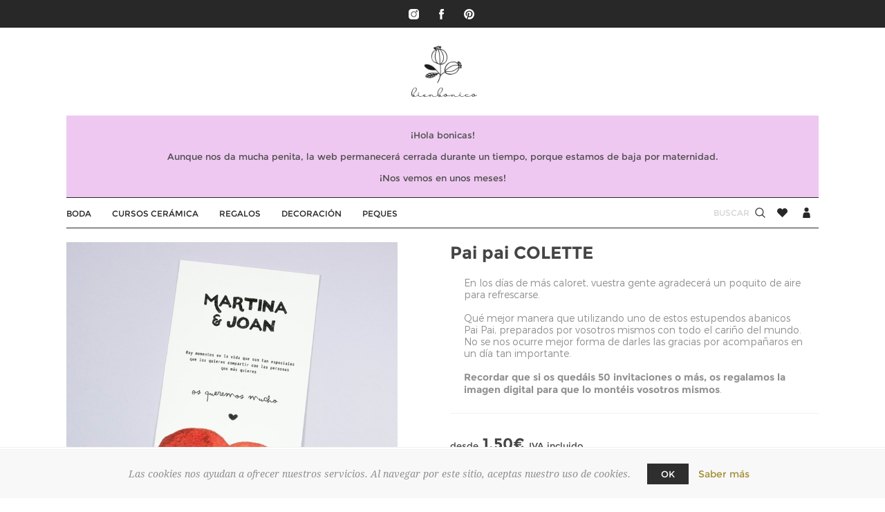

--- FILE ---
content_type: text/html; charset=utf-8
request_url: https://www.bienbonico.com/pai-pai-colette
body_size: 20197
content:


<!DOCTYPE html>
<html  class="html-product-details-page">
<head>
    <title>Pai pai COLETTE - Bienbonico</title>
    <meta http-equiv="Content-type" content="text/html;charset=UTF-8" />
    <meta name="description" content="En los d&#237;as de m&#225;s caloret, vuestra gente agradecer&#225; un poquito de aire para refrescarse.
&lt;br/&gt;&lt;br&gt;
Qu&#233; mejor manera que utilizando uno de estos estupendos abanicos Pai Pai, preparados por vosotros mismos con todo el cari&#241;o del mundo. No se nos ocurre mejor forma de darles las gracias por acompa&#241;aros en un d&#237;a tan importante.
&lt;br/&gt;&lt;br/&gt;
&lt;strong&gt;Recordar que si os qued&#225;is 50 invitaciones o m&#225;s, os regalamos la imagen digital para que lo mont&#233;is vosotros mismos&lt;/strong&gt;." />
    <meta name="keywords" content="Porta alianzas de arcilla personalizados para vuestra boda y toda la papeler&#237;a de tu d&#237;a B. Recordatorios de comuni&#243;n, l&#225;minas de nacimiento y decoraci&#243;n para peques, y mucho m&#225;s!" />
    <meta name="generator" content="nopCommerce" />
    <meta name="viewport" content="width=device-width, initial-scale=1.0, user-scalable=0, minimum-scale=1.0, maximum-scale=1.0" />
    <link href='https://fonts.googleapis.com/css?family=Noto+Sans:400,700' rel='stylesheet' type='text/css'>
    <meta property="og:type" content="product" />
<meta property="og:title" content="Pai pai COLETTE" />
<meta property="og:description" content="En los d&#237;as de m&#225;s caloret, vuestra gente agradecer&#225; un poquito de aire para refrescarse.

Qu&#233; mejor manera que utilizando uno de estos estupendos abanicos Pai Pai, preparados por vosotros mismos con todo el cari&#241;o del mundo. No se nos ocurre mejor forma de darles las gracias por acompa&#241;aros en un d&#237;a tan importante.
Recordar que si os qued&#225;is 50 invitaciones o m&#225;s, os regalamos la imagen digital para que lo mont&#233;is vosotros mismos." />
<meta property="og:image" content="https://www.bienbonico.com/content/images/thumbs/000/0001972_pai-pai-colette_700.jpeg" />
<meta property="og:url" content="https://www.bienbonico.com/pai-pai-colette" />
<meta property="og:site_name" content="Bienbonico" />
<meta property="twitter:card" content="summary" />
<meta property="twitter:site" content="Bienbonico" />
<meta property="twitter:title" content="Pai pai COLETTE" />
<meta property="twitter:description" content="En los d&#237;as de m&#225;s caloret, vuestra gente agradecer&#225; un poquito de aire para refrescarse.

Qu&#233; mejor manera que utilizando uno de estos estupendos abanicos Pai Pai, preparados por vosotros mismos con todo el cari&#241;o del mundo. No se nos ocurre mejor forma de darles las gracias por acompa&#241;aros en un d&#237;a tan importante.
Recordar que si os qued&#225;is 50 invitaciones o m&#225;s, os regalamos la imagen digital para que lo mont&#233;is vosotros mismos." />
<meta property="twitter:image" content="https://www.bienbonico.com/content/images/thumbs/000/0001972_pai-pai-colette_700.jpeg" />
<meta property="twitter:url" content="https://www.bienbonico.com/pai-pai-colette" />

    
    
    <!-- Google code for Analytics tracking -->
<script>
(function(i,s,o,g,r,a,m){i['GoogleAnalyticsObject']=r;i[r]=i[r]||function(){
(i[r].q=i[r].q||[]).push(arguments)},i[r].l=1*new Date();a=s.createElement(o),
m=s.getElementsByTagName(o)[0];a.async=1;a.src=g;m.parentNode.insertBefore(a,m)
})(window,document,'script','//www.google-analytics.com/analytics.js','ga');
ga('create', 'UA-108153187-3', 'auto');
ga('set', 'currencyCode', 'EUR');
ga('require', 'ec');

</script>




<style>
    
    .product-details-page .full-description {
        display: none;
    }
    .product-details-page .ui-tabs .full-description {
        display: block;
    }
    .product-details-page .tabhead-full-description {
        display: none;
    }
    


</style>
    

    <link href="/Themes/Uptown/Content/CSS/styles.css?v=7.1" rel="stylesheet" type="text/css" />
<link href="/Themes/Uptown/Content/CSS/tables.css?v=7.1" rel="stylesheet" type="text/css" />
<link href="/Themes/Uptown/Content/CSS/mobile-only.css?v=7.1" rel="stylesheet" type="text/css" />
<link href="/Themes/Uptown/Content/CSS/480.css?v=7.1" rel="stylesheet" type="text/css" />
<link href="/Themes/Uptown/Content/CSS/768.css?v=7.1" rel="stylesheet" type="text/css" />
<link href="/Themes/Uptown/Content/CSS/980.css?v=7.1" rel="stylesheet" type="text/css" />
<link href="/Themes/Uptown/Content/CSS/1280.css?v=7.1" rel="stylesheet" type="text/css" />
<link href="/Themes/Uptown/Content/CSS/bb.custom.css?v=7.1" rel="stylesheet" type="text/css" />
<link href="/Plugins/SevenSpikes.Core/Styles/perfect-scrollbar.min.css" rel="stylesheet" type="text/css" />
<link href="/Plugins/SevenSpikes.Nop.Plugins.CloudZoom/Themes/Uptown/Content/cloud-zoom/CloudZoom.css" rel="stylesheet" type="text/css" />
<link href="/Content/magnific-popup/magnific-popup.css" rel="stylesheet" type="text/css" />
<link href="/Plugins/SevenSpikes.Nop.Plugins.NopQuickTabs/Themes/Uptown/Content/QuickTabs.css?v=7.1" rel="stylesheet" type="text/css" />
<link href="/Plugins/SevenSpikes.Nop.Plugins.InstantSearch/Themes/Uptown/Content/InstantSearch.css?v=7.1" rel="stylesheet" type="text/css" />
<link href="/Plugins/SevenSpikes.Nop.Plugins.ProductRibbons/Styles/Ribbons.common.css" rel="stylesheet" type="text/css" />
<link href="/Plugins/SevenSpikes.Nop.Plugins.ProductRibbons/Themes/Uptown/Content/Ribbons.css" rel="stylesheet" type="text/css" />
<link href="/Plugins/SevenSpikes.Nop.Plugins.QuickView/Themes/Uptown/Content/QuickView.css" rel="stylesheet" type="text/css" />
<link href="/Plugins/SevenSpikes.Nop.Plugins.QuickView/Styles/cloudzoom.css" rel="stylesheet" type="text/css" />
<link href="/Scripts/fineuploader/fineuploader-4.2.2.min.css" rel="stylesheet" type="text/css" />
<link href="/Themes/Uptown/Content/css/theme.custom-1.css?v=20" rel="stylesheet" type="text/css" />

    <script src="/Scripts/jquery-1.10.2.min.js" type="text/javascript"></script>
<script src="/Scripts/jquery.validate.min.js" type="text/javascript"></script>
<script src="/Scripts/jquery.validate.unobtrusive.min.js" type="text/javascript"></script>
<script src="/Scripts/jquery-ui-1.10.3.custom.min.js" type="text/javascript"></script>
<script src="/Scripts/jquery-migrate-1.2.1.min.js" type="text/javascript"></script>
<script src="/Scripts/public.common.js?v=7.1" type="text/javascript"></script>
<script src="/Scripts/public.ajaxcart.js?v=7.1" type="text/javascript"></script>
<script src="/Plugins/SevenSpikes.Core/Scripts/SevenSpikesExtensions.min.js" type="text/javascript"></script>
<script src="/Plugins/SevenSpikes.Core/Scripts/cloudzoom.core.min.js" type="text/javascript"></script>
<script src="/Plugins/SevenSpikes.Nop.Plugins.CloudZoom/Scripts/CloudZoom.min.js" type="text/javascript"></script>
<script src="/Scripts/jquery.magnific-popup.js" type="text/javascript"></script>
<script src="/Plugins/SevenSpikes.Nop.Plugins.NopQuickTabs/Scripts/ProductTabs.min.js" type="text/javascript"></script>
<script src="/Administration/Scripts/kendo/2014.1.318/kendo.core.min.js" type="text/javascript"></script>
<script src="/Administration/Scripts/kendo/2014.1.318/kendo.data.min.js" type="text/javascript"></script>
<script src="/Administration/Scripts/kendo/2014.1.318/kendo.popup.min.js" type="text/javascript"></script>
<script src="/Administration/Scripts/kendo/2014.1.318/kendo.list.min.js" type="text/javascript"></script>
<script src="/Administration/Scripts/kendo/2014.1.318/kendo.autocomplete.min.js" type="text/javascript"></script>
<script src="/Plugins/SevenSpikes.Nop.Plugins.InstantSearch/Scripts/InstantSearch.min.js" type="text/javascript"></script>
<script src="/Plugins/SevenSpikes.Nop.Plugins.ProductRibbons/Scripts/jquery.json-2.4.min.js" type="text/javascript"></script>
<script src="/Plugins/SevenSpikes.Nop.Plugins.ProductRibbons/Scripts/ProductRibbons.min.js" type="text/javascript"></script>
<script src="/Administration/Scripts/kendo/2014.1.318/kendo.userevents.min.js" type="text/javascript"></script>
<script src="/Administration/Scripts/kendo/2014.1.318/kendo.draganddrop.min.js" type="text/javascript"></script>
<script src="/Administration/Scripts/kendo/2014.1.318/kendo.window.min.js" type="text/javascript"></script>
<script src="/Plugins/SevenSpikes.Nop.Plugins.QuickView/Scripts/jquery.json-2.2.min.js" type="text/javascript"></script>
<script src="/Plugins/SevenSpikes.Nop.Plugins.QuickView/Scripts/QuickView.min.js" type="text/javascript"></script>
<script src="/Scripts/fineuploader/jquery.fineuploader-4.2.2.min.js" type="text/javascript"></script>
<script src="/Plugins/SevenSpikes.Core/Scripts/jquery.json-2.4.min.js" type="text/javascript"></script>
<script src="/Plugins/SevenSpikes.Core/Scripts/color-squares.min.js" type="text/javascript"></script>
<script src="/Plugins/SevenSpikes.Core/Scripts/footable.js" type="text/javascript"></script>
<script src="/Plugins/SevenSpikes.Core/Scripts/perfect-scrollbar.min.js" type="text/javascript"></script>
<script src="/Themes/Uptown/Content/scripts/uptown.js?v=7.1" type="text/javascript"></script>

    <link rel="canonical" href="https://www.bienbonico.com/pai-pai-colette" />

    
    
    
    
<link rel="shortcut icon" href="https://www.bienbonico.com/favicon.ico?v=1" />
    <!--Powered by nopCommerce - http://www.nopCommerce.com-->

</head>
<body class="product-details-page-body notAndroid23 with-picture-thumbs ">
    <!-- Facebook Pixel Code -->
    <script>
      !function(f,b,e,v,n,t,s)
      {if(f.fbq)return;n=f.fbq=function(){n.callMethod?
      n.callMethod.apply(n,arguments):n.queue.push(arguments)};
      if(!f._fbq)f._fbq=n;n.push=n;n.loaded=!0;n.version='2.0';
      n.queue=[];t=b.createElement(e);t.async=!0;
      t.src=v;s=b.getElementsByTagName(e)[0];
      s.parentNode.insertBefore(t,s)}(window, document,'script',
      'https://connect.facebook.net/en_US/fbevents.js');
      fbq('init', '547715182271127');
      fbq('track', 'PageView', {}, { eventID: '1699448-8d1131b0-ecbd-43db-96cc-82b186663914' });
    </script>
    <noscript>
        <img height="1" width="1" style="display:none" src="https://www.facebook.com/tr?id=547715182271127&amp;ev=PageView&amp;noscript=1" />
    </noscript>
    <!-- End Facebook Pixel Code -->

    <div class=" loader-overlay">
        <div class="loader"></div>
    </div>
    




<div class="ajax-loading-block-window" style="display: none">
</div>
<div id="dialog-notifications-success" title="Notificación" style="display:none;">
</div>
<div id="dialog-notifications-error" title="Error" style="display:none;">
</div>
<div id="dialog-notifications-warning" title="ADVERTENCIA" style="display:none;">
</div>
<div id="bar-notification" class="bar-notification">
    <span class="close" title="Cerrar">&nbsp;</span>
</div>




<!--[if lt IE 9]>
    <div style="clear:both;height:59px;text-align:center;position:relative;">
        <a href="http://www.microsoft.com/windows/internet-explorer/default.aspx" target="_blank">
            <img src="/Themes/Uptown/Content/img/ie_warning.jpg" height="42" width="820" alt="You are using an outdated browser. For a faster, safer browsing experience, upgrade for free today." />
        </a>
    </div>
<![endif]-->






<div class="master-wrapper-page items-per-row-three one-column">
    

    <div class="overlayOffCanvas"></div>

    
<div class="header header-1">
    
    <div class="header-upper">
        <div class="header-centering">
            <div class="header-welcome-message">
                Welcome to our fashion store!
            </div>
                <div class="header-upper-right header-selectors-wrapper">
                    
                    
                    
                    
                </div>
            <div class="header-upper-centering">
                <div class="header-links-selectors-wrapper">



<script>
    function onHeaderSocialClick(network) {
        ga("send", "event", "socials-main", "click-" + network, "socials-main_click-" + network);
    }
</script>

<ul class="header-social-icons">

        <li><a target="_blank" class="instagram" href="https://www.instagram.com/bienbonico" onclick="onHeaderSocialClick('instagram');"></a></li>

        <li><a target="_blank" class="facebook" href="https://www.facebook.com/bienbonico" onclick="onHeaderSocialClick('facebook');"></a></li>


        <li><a target="_blank" class="pinterest" href="https://es.pinterest.com/bienbonico" onclick="onHeaderSocialClick('pinterest');"></a></li>




</ul>                    <div class="header-links-wrapper">
                        
<div class="header-links">
    
    <div class="my-account-dropdown-wrapper">
            <a href="/login" class="my-account-opener login-link">Mi cuenta</a>
        <div class="my-account-dropdown">
                <ul>
                    <li><a href="/login" class="ico-login">Entrar en mi cuenta</a></li>
                    <li><a href="/register" class="ico-register">¡Registrarme!</a></li>
                </ul>
        </div>
        <div class="header-links-selectors-wrapper">
            
            
            
            
        </div>
    </div>

    
    
    


</div>

                    </div>
                </div>
            </div>
        </div>
    </div>

    <div class="header-lower">
        <div class="header-logo">
            


<a href="/" class="logo">



<img alt="Bienbonico" title="Bienbonico" src="https://www.bienbonico.com/content/images/thumbs/000/0003353.png" /></a>
        </div>
        
        
        
        
        
        <div class="covid19-message">
            <div>¡Hola bonicas!</div>
            <div>Aunque nos da mucha penita, la web permanecerá cerrada durante un tiempo, porque estamos de baja por maternidad.</div>
            <div>¡Nos vemos en unos meses!</div>
        </div>
        <div class="header-centering">
            <div class="header-cart-search-wrapper">

                

                <div class="header-links">
                    <div class="my-account-dropdown-wrapper">
                            <a href="/login" class="my-account-opener login-link"> </a>
                        <div class="my-account-dropdown">
                                <ul>
                                    <li><a href="/login" class="ico-login">Entrar en mi cuenta</a></li>
                                    <li><a href="/register" class="ico-register">¡Registrarme!</a></li>
                                </ul>
                        </div>
                    </div>
                </div>

                    <div class="ico-wishlist">
                        <a href="/wishlist" title="Lista de deseos"></a>
                    </div>

                <div class="search-box store-search-box">
                    <form action="/search" id="small-search-box-form" method="get">    <input type="text" class="search-box-text" id="small-searchterms" autocomplete="off" name="q" placeholder="Buscar" />







<input type="hidden" class="instantSearchResourceElement"
       data-highlightFirstFoundElement="true"
       data-minKeywordLength="3"
       data-instantSearchUrl="/instantSearchFor"
       data-homePageUrl="/"
       data-searchInProductDescriptions="true"
       data-numberOfVisibleProducts="5" />


<script id="instantSearchItemTemplate" type="text/x-kendo-template">
    <div class="instant-search-item" data-url="${ data.CustomProperties.Url }">
        <div class="img-block">
            <img src="${ data.DefaultPictureModel.ImageUrl }" alt="${ data.Name }" title="${ data.Name }" style="border: none">
        </div>
        <div class="detail">
            <div class="title">${ data.Name }</div>
            <div class="price"># var price = ""; if (data.ProductPrice.Price) { price = data.ProductPrice.Price } # #= price #</div>           
        </div>
    </div>
</script>    <input type="submit" class="button-1 search-box-button" value="Buscar" />
        <script type="text/javascript">
            $("#small-search-box-form").submit(function(event) {
                if ($("#small-searchterms").val() == "") {
                    alert('Introduce alguna palabra clave de búsqueda');
                    $("#small-searchterms").focus();
                    event.preventDefault();
                }
            });
        </script>
</form>
                </div>
            </div>

                <div class="header-menu-wrapper">
                    <div class="header-menu">
                        <div class="close-menu">
                            <span>Close</span>
                        </div>


<ul class="top-menu">
    
    

    <li>
                <a class="with-subcategories" href="/boda">Boda</a>
                <div class="plus-button"></div>
                <div class="sublist-wrap">
                    <ul class="sublist">
                        <li class="back-button">
                            <span>Back</span>
                        </li>
    <li>
                <a class="with-subcategories" href="/invitaciones-boda">Invitaciones de boda</a>
                <div class="plus-button"></div>
                <div class="sublist-wrap">
                    <ul class="sublist">
                        <li class="back-button">
                            <span>Back</span>
                        </li>
    <li>
                    <a href="/invitaciones-boda-acuarela">Acuarela</a>

    </li>
    <li>
                    <a href="/invitaciones-boda-tropical">Tropical</a>

    </li>
    <li>
                    <a href="/invitaciones-boda-oto%C3%B1o">Oto&#241;o</a>

    </li>
    <li>
                    <a href="/invitaciones-boda-invierno">Invierno</a>

    </li>
    <li>
                    <a href="/invitaciones-boda-el-mar">El Mar</a>

    </li>
    <li>
                    <a href="/invitaciones-boda-lovely-day">Delicate</a>

    </li>
    <li>
                    <a href="/invitaciones-boda-indie">Indie</a>

    </li>
                    </ul>
                </div>

    </li>
    <li>
                    <a href="/porta-alianzas">Porta alianzas artesano personalizado</a>

    </li>
    <li>
                    <a href="/categoria-agenda-boda">La agenda de nuestra boda</a>

    </li>
    <li>
                <a class="with-subcategories" href="/complementos-boda">Complementos</a>
                <div class="plus-button"></div>
                <div class="sublist-wrap">
                    <ul class="sublist">
                        <li class="back-button">
                            <span>Back</span>
                        </li>
    <li>
                    <a href="/tarjeta-numero-cuenta">Tarjeta n&#250;mero de cuenta</a>

    </li>
    <li>
                    <a href="/pai-pai-boda">Pai pai</a>

    </li>
    <li>
                    <a href="/minuta-o-menu">Minuta o Men&#250;</a>

    </li>
    <li>
                    <a href="/numero-mesa">N&#250;mero o nombre de mesa</a>

    </li>
    <li>
                    <a href="/etiqueta-redonda-boda">Etiqueta redonda</a>

    </li>
    <li>
                    <a href="/tarjeta-donacion-boda">Tarjeta solidaria</a>

    </li>
    <li>
                    <a href="/pack-muestras-categoria">Pack de muestras</a>

    </li>
                    </ul>
                </div>

    </li>
    <li>
                    <a href="/marcasitios-caligrafia">Caligraf&#237;a</a>

    </li>
                    </ul>
                </div>

    </li>
    <li>
                    <a href="/cursos-ceramica">Cursos Cer&#225;mica</a>

    </li>
    <li>
                    <a href="/decoracion-regalos">Regalos</a>

    </li>
    <li>
                    <a href="/decoracion">DECORACI&#211;N</a>

    </li>
    <li>
                <a class="with-subcategories" href="/peques">Peques</a>
                <div class="plus-button"></div>
                <div class="sublist-wrap">
                    <ul class="sublist">
                        <li class="back-button">
                            <span>Back</span>
                        </li>
    <li>
                    <a href="/juguetes-madera">Juguetes de madera</a>

    </li>
    <li>
                    <a href="/banderines">Banderines</a>

    </li>
    <li>
                    <a href="/decoracion-peques">Decoraci&#243;n Peques</a>

    </li>
    <li>
                <a class="with-subcategories" href="/laminas-peques">L&#225;minas rebonitas</a>
                <div class="plus-button"></div>
                <div class="sublist-wrap">
                    <ul class="sublist">
                        <li class="back-button">
                            <span>Back</span>
                        </li>
    <li>
                    <a href="/laminas-nina">Ni&#241;a</a>

    </li>
    <li>
                    <a href="/laminas-nino">Ni&#241;o</a>

    </li>
                    </ul>
                </div>

    </li>
    <li>
                    <a href="/comuniones">Comuni&#243;n</a>

    </li>
                    </ul>
                </div>

    </li>
                                
</ul>                        


<script>
    function onHeaderSocialClick(network) {
        ga("send", "event", "socials-main", "click-" + network, "socials-main_click-" + network);
    }
</script>

<ul class="header-social-icons">

        <li><a target="_blank" class="instagram" href="https://www.instagram.com/bienbonico" onclick="onHeaderSocialClick('instagram');"></a></li>

        <li><a target="_blank" class="facebook" href="https://www.facebook.com/bienbonico" onclick="onHeaderSocialClick('facebook');"></a></li>


        <li><a target="_blank" class="pinterest" href="https://es.pinterest.com/bienbonico" onclick="onHeaderSocialClick('pinterest');"></a></li>




</ul>
                    </div>
                </div>

        </div>
    </div>
</div>


    <script type="text/javascript">
        AjaxCart.init(false, '.header .cart-wrapper .cart-qty', '.header-links .wishlist-qty', '.cart-wrapper');
    </script>

    <div class="responsive-nav-wrapper-parent">
        <div class="responsive-nav-wrapper">
            <div class="menu-title">
                <span>Menu</span>
            </div>
            <div class="menu-logo">
                <a href="/" class="link-logo"></a>
                </div>
            <div class="menu-options">
                
                <div class="search-wrap">
                    <span>Buscar</span>
                </div>
                <div class="account-links" id="account-links">
                    <span>Mi cuenta</span>
                </div>
                    <div class="ico-wishlist">
                        <a href="/wishlist" title="Lista de deseos"></a>
                    </div>
                <div class="filters-button">
                    <span>Filters</span>
                </div>
                <div class="cart-position"></div>
            </div>
        </div>
    </div>

    

    <div class="main-slider-wrapper">



    </div>


        
    


    
    <div class="master-wrapper-content">
        



<script type="text/javascript">
    var nop_store_directory_root = "https://www.bienbonico.com/";
</script>

<div id="product-ribbon-info" data-productid="591"
     data-productboxselector=".product-item, .item-holder"
     data-productboxpicturecontainerselector=".picture, .item-picture"
     data-productpagepicturesparentcontainerselector=".product-essential"
     data-productpagebugpicturecontainerselector=".picture"
     data-retrieveproductribbonsurl="/ProductRibbons/RetrieveProductRibbons">
</div>


    <div class="quickViewData" data-productselector=".product-item"
         data-productselectorchild=".buttons"
         data-retrievequickviewurl="/quickviewdata"
         data-quickviewbuttontext="Quick View"
         data-quickviewbuttontitle="Quick View"
         data-isquickviewpopupdraggable="True"
         data-enablequickviewpopupoverlay="True"
         data-accordionpanelsheightstyle="auto">
    </div>

        

<div id="color-squares-info"
     data-retrieve-color-squares-url="/UptownTheme/RetrieveColorSquares"
     data-product-attribute-change-url="/ShoppingCart/ProductDetails_AttributeChange"
     data-productbox-selector=".product-item"
     data-productbox-container-selector=".attribute-squares-wrapper"
     data-productbox-price-selector=".prices .actual-price">
</div>
        <div class="master-column-wrapper product-controller-block page-pai-pai-colette">
            
<div class="center-1">
    
    




<!-- simple: ok!  --  {&quot;events_received&quot;:1,&quot;messages&quot;:[],&quot;fbtrace_id&quot;:&quot;AiNkesSjUdUYEmb_T4iWC7K&quot;}  --  {&quot;data&quot;:[{&quot;event_id&quot;:&quot;1699448-2a808879-5a85-4088-a78b-d28d8f476195&quot;,&quot;event_name&quot;:&quot;ViewContent&quot;,&quot;event_time&quot;:1769448407,&quot;event_source_url&quot;:&quot;https://www.bienbonico.com/pai-pai-colette&quot;,&quot;action_source&quot;:&quot;website&quot;,&quot;user_data&quot;:{&quot;client_user_agent&quot;:&quot;Mozilla/5.0 (Macintosh; Intel Mac OS X 10_15_7) AppleWebKit/537.36 (KHTML, like Gecko) Chrome/131.0.0.0 Safari/537.36; ClaudeBot/1.0; +claudebot@anthropic.com)&quot;,&quot;client_ip_address&quot;:&quot;3.143.213.239&quot;,&quot;fbp&quot;:&quot;&quot;,&quot;fbc&quot;:&quot;&quot;},&quot;custom_data&quot;:{&quot;content_type&quot;:&quot;pai-pai&quot;}}],&quot;test_event_code&quot;:&quot;TEST51093&quot;} -->

<script>
    ga("ec:addProduct", {
        "id": "591",
        "name": "Pai pai COLETTE",
        "category": "Pai pai",
        "brand": "pai-pai"
    });
    ga("ec:setAction", "detail");

    fbq('track', 'ViewContent', { content_type: 'pai-pai' }, { eventID: '1699448-2a808879-5a85-4088-a78b-d28d8f476195' });
</script>

<!--product breadcrumb-->


<div class="viewpoint" viewpointname="view-010-top" viewpointcategory="pai-pai-colette"></div>
<div class="page product-details-page">
    <div class="page-body">
        
<form action="/pai-pai-colette" id="product-details-form" method="post">            <div itemscope itemtype="http://schema.org/Product" data-productid="591">
                <div class="product-essential">
                    <div class="gallery-wrapper">
                        






    <input type="hidden" class="cloudZoomAdjustPictureOnProductAttributeValueChange"
           data-productid="591"
           data-isintegratedbywidget="true" />
        <input type="hidden" class="cloudZoomEnableClickToZoom" />
    <div class="gallery sevenspikes-cloudzoom-gallery">
        <div class="picture-wrapper">
            <div class="picture" id="sevenspikes-cloud-zoom" data-zoomwindowelementid=""
                 data-selectoroftheparentelementofthecloudzoomwindow=""
                 data-defaultimagecontainerselector=".product-essential .gallery"
                 data-zoom-window-width="360"
                 data-zoom-window-height="360">
                <a href="https://www.bienbonico.com/content/images/thumbs/000/0001972_pai-pai-colette.jpeg" data-full-image-url="https://www.bienbonico.com/content/images/thumbs/000/0001972_pai-pai-colette.jpeg" class="cloud-zoom picture-link" id="zoom1">
                    <img src="https://www.bienbonico.com/content/images/thumbs/000/0001972_pai-pai-colette_700.jpeg" alt="Foto de Pai pai COLETTE" class="cloudzoom" id="cloudZoomImage"
                         itemprop="image" data-cloudzoom="appendSelector: &#39;.picture-wrapper&#39;, zoomOffsetX: 20, zoomOffsetY: 0, autoInside: 1000, tintOpacity: 0, zoomWidth: 360, zoomHeight: 360, easing: 3, touchStartDelay: true, zoomFlyOut: false, disableZoom: &#39;auto&#39;"
                          />
                </a>                
            </div>
        </div>
    </div>
                        




<div class="product-social-buttons">
    <label>Comparte</label>
    <ul class="social-sharing">
        <li>
            <!-- Twitter -->
            <a class="twitter" href="javascript:openShareWindow('http://twitter.com/share?url=https://www.bienbonico.com/pai-pai-colette')">
                <span class="flip"></span>
                <span class="flop"></span>
            </a>
        </li>
        <li>
            <!-- Facebook -->
            <a class="facebook" href="javascript:openShareWindow('http://www.facebook.com/sharer.php?u=https://www.bienbonico.com/pai-pai-colette')">
                <span class="flip"></span>
                <span class="flop"></span>
            </a>
        </li>
        <li>
            <!-- Pinterest -->
            
            <a class="pinterest" data-pin-do="buttonPin" data-pin-custom="true" data-pin-description="" data-pin-media=""
               href="https://www.pinterest.com/pin/create/button/?url=https://www.bienbonico.com/pai-pai-colette">
                <span class="flip"></span>
                <span class="flop"></span>
            </a>
        </li>
        
    </ul>

    <script>
        function openShareWindow(url) {
            var winWidth = 520;
            var winHeight = 400;
            var winTop = (screen.height / 2) - (winHeight / 2);
            var winLeft = (screen.width / 2) - (winWidth / 2);

            window.open(url, 'sharer', 'top=' + winTop + ',left=' + winLeft + ',toolbar=0,status=0,width=' + winWidth + ',height=' + winHeight);
        }

        
        !function (a, b, c) { var d, e, f; d = "PIN_" + ~~((new Date).getTime() / 864e5), a[d] ? a[d] += 1 : (a[d] = 1, a.setTimeout(function () { e = b.getElementsByTagName("SCRIPT")[0], f = b.createElement("SCRIPT"), f.type = "text/javascript", f.async = !0, f.src = c.mainUrl + "?" + Math.random(), e.parentNode.insertBefore(f, e) }, 10)) }(window, document, { mainUrl: "//assets.pinterest.com/js/pinit_main.js" });
    </script>
</div>
                    </div>

                    <div class="overview">
                        
                        <div class="product-name">
                            <h1 itemprop="name">
                                Pai pai COLETTE
                            </h1>
                        </div>
                        
                        <!--product reviews-->
                        

                        <!--manufacturers-->
                        
                        <!--SKU, MAN, GTIN, vendor-->
                        
<div class="additional-details">
    
            </div>
                        <!--delivery-->
                        

                            <div class="short-description">
                                En los días de más caloret, vuestra gente agradecerá un poquito de aire para refrescarse.
<br/><br>
Qué mejor manera que utilizando uno de estos estupendos abanicos Pai Pai, preparados por vosotros mismos con todo el cariño del mundo. No se nos ocurre mejor forma de darles las gracias por acompañaros en un día tan importante.
<br/><br/>
<strong>Recordar que si os quedáis 50 invitaciones o más, os regalamos la imagen digital para que lo montéis vosotros mismos</strong>.
                            </div>

                        <div class="prices-stock-wrapper custom-price-from">
                            <!--price-->
    <div class="prices" itemprop="offers" itemscope itemtype="http://schema.org/Offer">
            <div class="                            product-price
">
<span class="custom-price-from-text">desde</span> <span                                                                                                                 itemprop="price" content="1.50" class="price-value-591" 
>
                    1,50€
                </span>
                
                <span class="product-price-tax">IVA incluido</span>
            </div>
                <meta itemprop="priceCurrency" content="EUR"/>
    </div>


                            <!--availability-->
                            

                            <!--product tier prices-->


    <div class="tier-prices">
        <div class="title">
            <strong>PRECIO rompe - cuanto más usted compra, más usted excepto</strong>
        </div>
        <div class="table-wrapper">
            <div class="prices-table">
                <div class="prices-row thead">
                    <div class="field-header">Cantidad</div>
                        <div class="item-quantity">
                            más de 25 uds.
                            
                        </div>
                        <div class="item-quantity">
                            más de 50 uds.
                            
                        </div>
                        <div class="item-quantity">
                            más de 75 uds.
                            
                        </div>
                        <div class="item-quantity">
                            más de 100 uds.
                            
                        </div>
                        <div class="item-quantity">
                            más de 150 uds.
                            
                        </div>
                        <div class="item-quantity">
                            más de 200 uds.
                            
                        </div>
                        <div class="item-quantity">
                            más de 250 uds.
                            
                        </div>
                </div>
                <div class="prices-row tbody">
                    <div class="field-header">Precio</div>
                        <div class="item-price">
                            2,70€
                        </div>
                        <div class="item-price">
                            2,00€
                        </div>
                        <div class="item-price">
                            1,90€
                        </div>
                        <div class="item-price">
                            1,80€
                        </div>
                        <div class="item-price">
                            1,70€
                        </div>
                        <div class="item-price">
                            1,60€
                        </div>
                        <div class="item-price">
                            1,50€
                        </div>
                </div>
            </div>
        </div>
    </div>
                                    <script>
                                        function onQuantityChange(adjust) {
                                            var pricesArray = [{quantity: 25, price: 2.70}, {quantity: 50, price: 2.00}, {quantity: 75, price: 1.90}, {quantity: 100, price: 1.80}, {quantity: 150, price: 1.70}, {quantity: 200, price: 1.60}, {quantity: 250, price: 1.50}];
                                            var lastPrice = pricesArray[pricesArray.length - 1].price;
                                            var priceWithComplementsStr = $('.price-value-591').text();
                                            var priceWithComplements = parseFloat(priceWithComplementsStr.substring(0, priceWithComplementsStr.length - 2).replace(",", "."));
                                            var quantityTextBox = '#addtocart_591' + '_EnteredQuantity';
                                            var quantityValue = parseInt($(quantityTextBox).val()) + adjust;
                                            var quantity = quantityValue > 0 ? quantityValue : 1;
                                            //var total = (price * quantity).toFixed(2);

                                            var priceIndex = 0;
                                            while (quantity >= pricesArray[priceIndex].quantity && priceIndex < pricesArray.length-1) { priceIndex++; }
                                            if (priceIndex > 0 && quantity < pricesArray[priceIndex].quantity) priceIndex--;

                                            var complementsPrice = priceWithComplements - lastPrice;
                                            var price = pricesArray[priceIndex].price + complementsPrice;
                                            var total = quantity * price;

                                            var upperLevelPrice = 0;
                                            var upperLevelQtty = 0;
                                            if (priceIndex < pricesArray.length - 1) {
                                                var upperLevelIndex = priceIndex + 1;
                                                upperLevelQtty = pricesArray[upperLevelIndex].quantity;
                                                upperLevelPrice = upperLevelQtty * (pricesArray[upperLevelIndex].price + complementsPrice);
                                            }

                                            $("#quantity-wrapper").html(quantity);
                                            $("#price-wrapper").html(price.toFixed(2).replace(".",",") + "€");
                                            $("#total-wrapper").html(total.toFixed(2).replace(".",",") + "€");

                                            var warningContent = "";
                                            if (upperLevelQtty > 0 && total > upperLevelPrice) {
                                                warningContent = "¡OJO! Te sale más barato si coges " + upperLevelQtty + " unidades.";
                                            }
                                            $("#warning-wrapper").html(warningContent);

                                            //alert("quantity: " + pricesArray[priceIndex].quantity + ", price: " + pricesArray[priceIndex].price);
                                        }

                                        $(document).ready(function () {
                                            var quantityTextBox = '#addtocart_591' + '_EnteredQuantity';
                                            $(quantityTextBox).val(100);

                                            $("#addtocart_591_EnteredQuantity").keyup(function() {
                                                onQuantityChange(0);
                                            });
                                            $(".add-to-cart-qty-wrapper .plus").click(function() {
                                                onQuantityChange(1);
                                            });
                                            $(".add-to-cart-qty-wrapper .minus").click(function () {
                                                onQuantityChange(-1);
                                            });
                                            $(".price-value-591").on('DOMSubtreeModified', function () {
                                                onQuantityChange(0);
                                            });
                                            onQuantityChange(0);
                                        });
                                    </script>
                        </div>


                        <!--attributes-->
    <div class="attributes">
        <div class="attributes-title">Haz tu pedido aquí:</div>
        <dl>
                <dt id="product_attribute_label_1087" class="">
                    <label class="text-prompt">
                        Vuestros nombres
                    </label>
                                    </dt>
                <dd id="product_attribute_input_1087" class="">
                        <textarea cols="20" id="product_attribute_1087" name="product_attribute_1087"></textarea>
                </dd>
        </dl>
        <script>
            function showHideDropdownQuantity(id) {
                $('select[name=' + id + '] > option').each(function() {
                    $('#' + id + '_' + this.value + '_qty_box').hide();
                });
                $('#' + id + '_' + $('select[name=' + id + '] > option:selected').val() + '_qty_box').css('display', 'inline-block');
            };

            function showHideRadioQuantity(id) {
                $('input[name=' + id + ']:radio').each(function() {
                    $('#' + $(this).attr('id') + '_qty_box').hide();
                });
                $('#' + id + '_' + $('input[name=' + id + ']:radio:checked').val() + '_qty_box').css('display', 'inline-block');
            };

            function showHideCheckboxQuantity(id) {
                if ($('#' + id).is(':checked'))
                    $('#' + id + '_qty_box').css('display', 'inline-block');
                else
                    $('#' + id + '_qty_box').hide();
            };
        </script>
    </div>
        <script type="text/javascript">
            function attribute_change_handler_591() {
                $.ajax({
                    cache: false,
                    url: '/shoppingcart/productdetails_attributechange?productId=591&validateAttributeConditions=False&loadPicture=True',
                    data: $('#product-details-form').serialize(),
                    type: 'post',
                    success: function(data) {
                        if (data.price) {
                            // Ñapa para evitar que aparezca un precio distinto del que toca
                            // debido al redondeo incorrecto de algunas cantidades.
                            if (data.price == '1,31€')
                                data.price = '1,30€';
                            $('.price-value-591').text(data.price);
                        }
                        if (data.sku) {
                            $('#sku-591').text(data.sku).parent(".sku").show();
                        } else {
                            $('#sku-591').parent(".sku").hide();
                        }
                        if (data.mpn) {
                            $('#mpn-591').text(data.mpn).parent(".manufacturer-part-number").show();
                        } else {
                            $('#mpn-591').parent(".manufacturer-part-number").hide();
                        }
                        if (data.gtin) {
                            $('#gtin-591').text(data.gtin).parent(".gtin").show();
                        } else {
                            $('#gtin-591').parent(".gtin").hide();
                        }
                        if (data.stockAvailability) {
                            $('#stock-availability-value-591').text(data.stockAvailability);
                        }
                        if (data.enabledattributemappingids) {
                            for (var i = 0; i < data.enabledattributemappingids.length; i++) {
                                $('#product_attribute_label_' + data.enabledattributemappingids[i]).show();
                                $('#product_attribute_input_' + data.enabledattributemappingids[i]).show();
                            }
                        }
                        if (data.disabledattributemappingids) {
                            for (var i = 0; i < data.disabledattributemappingids.length; i++) {
                                $('#product_attribute_label_' + data.disabledattributemappingids[i]).hide();
                                $('#product_attribute_input_' + data.disabledattributemappingids[i]).hide();
                            }
                        }
                        if (data.pictureDefaultSizeUrl) {
                            $('#main-product-img-591').attr("src", data.pictureDefaultSizeUrl);
                        }
                        if (data.pictureFullSizeUrl) {
                            $('#main-product-img-lightbox-anchor-591').attr("href", data.pictureFullSizeUrl);
                        }
                        if (data.message) {
                            alert(data.message);
                        }
                        $.event.trigger({ type: "product_attributes_changed", changedData: data });
                    }
                });
            }
            $(document).ready(function() {
                attribute_change_handler_591();
                
            });
        </script>

                        <!--gift card-->

                        <!--rental info-->


                            <div class="price-per-unit-and-total-wrapper">
                                <div><span id="quantity-wrapper">X</span> unidades</div>
                                <div>a <span id="price-wrapper">X</span> cada una</div>
                                <div>Total <span id="total-wrapper">X</span></div>
                                <div id="warning-wrapper"></div>
                            </div>
                        <div class="add-to-cart-buttons-wrapper">
                            <!--add to cart-->



<div class="add-to-cart">
    </div>
                            <!--wishlist, compare, email a friend-->
                            <div class="overview-buttons">
                                
    <div class="add-to-wishlist">
        <input type="button" id="add-to-wishlist-button-591" class="button-2 add-to-wishlist-button" value="A&#241;adir a deseos" data-productid="591" onclick="AjaxCart.addproducttocart_details('/addproducttocart/details/591/2', '#product-details-form');return false;"/>
    </div>

                                

                                    <div class="email-a-friend">
        <input type="button" value="Enviar a una amiga" class="button-2 email-a-friend-button" onclick="setLocation('/productemailafriend/591')" />
    </div>

                                
                            </div>
                        </div>

                        

                    </div>
                        <div class="full-description" itemprop="description">
                            <p>El<strong> precio incluye:</strong></p>
<ul>
<li>Diseño y maquetación del Pai Pai con vuestros nombres.</li>
<li>Montaje con doble papel y palo de madera.</li>
<li>Tamaño de la hoja 10'5 x 15 cm.</li>
<li>Papel textura acuarela de 300gr.</li>
<li>Impresión digital a una cara.</li>
</ul>
<p>La foto muestra una sugerencia de acabado, no se incluyen la cuerda arpillera ni las flores.</p>
<p> </p>
<p><strong>Texto</strong></p>
<p>Estos abanicos son una bonita forma de agradecer a vuestros invitados su presencia. Si preferís incluir un texto diferente al que aparece en la imagen, no hay problema, avisarnos una vez hagáis el pedido y colocamos el que nos digáis.</p>
<p> </p>
<p><strong>Montaje</strong></p>
<p>Seáis de los manitas o no, os podemos asegurar que montar estos abanicos os parecerá pan comido. Acompañados con cuerda arpillera y flores quedan monísimos de la muerte.</p>
<p>Si os decidís por montarlos vosotros mismos, pegarle un vistazo a nuestro <a href="https://urlgeni.us/instagram/hacer-paipai" target="_blank">vídeo en Instagram TV</a> donde os lo explicamos paso a paso, ¿cuándo empezamos?</p>
<p> </p>
<p class="paipai-product-description-video-wrapper"><a href="https://urlgeni.us/instagram/hacer-paipai" target=""><img src="/Content/Images/uploaded/ComoHacerPaiPai.jpg" alt="" /></a></p>
<p> </p>
<p><strong>Otros complementos</strong></p>
<p>Acompañar la decoración de vuestro día con minutas, números o nombres de mesa y seating plan, todo con el mismo diseño que la invitación elegida. Echar un ojo a los productos relacionados y completar vuestro pack.</p>
                        </div>
                </div>
                <div class="viewpoint" viewpointname="view-020-description" viewpointcategory="pai-pai-colette"></div>

                


    <div id="quickTabs" class="productTabs "
         data-ajaxEnabled="false"
         data-productReviewsAddNewUrl="/ProductTab/ProductReviewsTabAddNew/591"
         data-productContactUsUrl="/ProductTab/ProductContactUsTabAddNew/591"
         data-couldNotLoadTabErrorMessage="Couldn&#39;t load this tab.">
        

<div class="productTabs-header">
    <ul>
            <li>
                <a href="#quickTab-description">Detalle</a>
            </li>
            <li>
                <a href="#quickTab-2">&#191;Alguna duda?</a>
            </li>
        
        
    </ul>
</div>
<div class="productTabs-body">
        <div id="quickTab-description">
            


<div class="full-description" itemprop="description">
    <p>El<strong> precio incluye:</strong></p>
<ul>
<li>Diseño y maquetación del Pai Pai con vuestros nombres.</li>
<li>Montaje con doble papel y palo de madera.</li>
<li>Tamaño de la hoja 10'5 x 15 cm.</li>
<li>Papel textura acuarela de 300gr.</li>
<li>Impresión digital a una cara.</li>
</ul>
<p>La foto muestra una sugerencia de acabado, no se incluyen la cuerda arpillera ni las flores.</p>
<p> </p>
<p><strong>Texto</strong></p>
<p>Estos abanicos son una bonita forma de agradecer a vuestros invitados su presencia. Si preferís incluir un texto diferente al que aparece en la imagen, no hay problema, avisarnos una vez hagáis el pedido y colocamos el que nos digáis.</p>
<p> </p>
<p><strong>Montaje</strong></p>
<p>Seáis de los manitas o no, os podemos asegurar que montar estos abanicos os parecerá pan comido. Acompañados con cuerda arpillera y flores quedan monísimos de la muerte.</p>
<p>Si os decidís por montarlos vosotros mismos, pegarle un vistazo a nuestro <a href="https://urlgeni.us/instagram/hacer-paipai" target="_blank">vídeo en Instagram TV</a> donde os lo explicamos paso a paso, ¿cuándo empezamos?</p>
<p> </p>
<p class="paipai-product-description-video-wrapper"><a href="https://urlgeni.us/instagram/hacer-paipai" target=""><img src="/Content/Images/uploaded/ComoHacerPaiPai.jpg" alt="" /></a></p>
<p> </p>
<p><strong>Otros complementos</strong></p>
<p>Acompañar la decoración de vuestro día con minutas, números o nombres de mesa y seating plan, todo con el mismo diseño que la invitación elegida. Echar un ojo a los productos relacionados y completar vuestro pack.</p>
</div>
        </div>
        <div id="quickTab-2">
            


<div class="custom-tab">
    <p>Si tienes cualquier cuestión, no dudes en ponerte en contacto con nosotros, nuestro equipo te atenderá encantado y te aseorará para que todo quede a vuestro gusto.</p>
<p>Escríbenos por email, Whatsapp, Instagram, Facebook o simplemente, ¡llámanos!</p>
<p><a href="mailto:hola@bienbonico.com">hola@bienbonico.com</a></p>
<p>+34 644 739 289</p>
</div>
        </div>
    
    
</div>
    </div>

                <div class="viewpoint" viewpointname="view-030-fulldescription" viewpointcategory="pai-pai-colette"></div>

                <div class="product-collateral">
                    
                    
                </div>
                
                <div class="viewpoint" viewpointname="view-040-alsopurchased" viewpointcategory="pai-pai-colette"></div>
                    <div class="related-products-grid product-grid">
        <div class="title">
            <strong>Productos relacionados</strong>
        </div>
        <div class="item-grid">
                <div class="item-box">
<div class="product-item" data-productid="279">
    <div class="product-item-picture-wrapper">
        <div class="picture">
            <a href="/invitacion-boda-colette" title="Mostrar los datos de Invitaci&#243;n de boda COLETTE">                            
                    <img class="second-product-image" alt="Foto de Invitaci&#243;n de boda COLETTE" src="https://www.bienbonico.com/content/images/thumbs/000/0001585_invitacion-de-boda-colette_500.jpeg" title="Mostrar los datos de Invitaci&#243;n de boda COLETTE" />
                
                <img class="product-image" alt="Foto de Invitaci&#243;n de boda COLETTE" src="https://www.bienbonico.com/content/images/thumbs/000/0001870_invitacion-de-boda-colette_500.jpeg" title="Mostrar los datos de Invitaci&#243;n de boda COLETTE" />
            </a>
        </div>
        <div class="buttons">
                <input type="button" value="Añadir a lista de deseos" title="Añadir a lista de deseos" class="button-2 add-to-wishlist-button" onclick="AjaxCart.addproducttocart_catalog('/addproducttocart/catalog/279/2/1');return false;" />
                                </div>
    </div>
    <div class="details">
        <h2 class="product-title">
            <a href="/invitacion-boda-colette">Invitaci&#243;n de boda COLETTE</a>
        </h2>
        <div class="description">
            Al más puro estilo cartel de cine italiano, nuestra invitación de boda “Colette” quiere contarle a tus invitados que lo vuestro es un amor de película. 
<br/><br/>
Divertida y original, la guardarán, la enmarcarán y la pincharán en su tablón de recuerdos
molones.
        </div>
        <div class="add-info">
            
            <div class="prices">
                <span class="price actual-price">desde 1,30€</span>
                
            </div>
                        
                        
            
        </div>
        <div class="attribute-squares-wrapper"></div>
    </div>
</div>
</div>
                <div class="item-box">
<div class="product-item" data-productid="497">
    <div class="product-item-picture-wrapper">
        <div class="picture">
            <a href="/tarjeta-numero-cuenta-colette" title="Mostrar los datos de Tarjeta n&#250;mero de cuenta COLETTE">                            
                
                <img class="product-image" alt="Foto de Tarjeta n&#250;mero de cuenta COLETTE" src="https://www.bienbonico.com/content/images/thumbs/000/0002157_tarjeta-numero-de-cuenta-colette_500.jpeg" title="Mostrar los datos de Tarjeta n&#250;mero de cuenta COLETTE" />
            </a>
        </div>
        <div class="buttons">
                <input type="button" value="Añadir a lista de deseos" title="Añadir a lista de deseos" class="button-2 add-to-wishlist-button" onclick="AjaxCart.addproducttocart_catalog('/addproducttocart/catalog/497/2/1');return false;" />
                                </div>
    </div>
    <div class="details">
        <h2 class="product-title">
            <a href="/tarjeta-numero-cuenta-colette">Tarjeta n&#250;mero de cuenta COLETTE</a>
        </h2>
        <div class="description">
            La tarjeta número de cuenta es una bonita forma de decirle a los invitados, desde el cariño, cómo haceros llegar su colaboración con vuestro regalo soñado. Acompañada de la invitación y con el mismo diseño, ambos se complementan y forman un tándem ideal.
        </div>
        <div class="add-info">
            
            <div class="prices">
                <span class="price actual-price">desde 0,35€</span>
                
            </div>
                        
                        
            
        </div>
        <div class="attribute-squares-wrapper"></div>
    </div>
</div>
</div>
                <div class="item-box">
<div class="product-item" data-productid="450">
    <div class="product-item-picture-wrapper">
        <div class="picture">
            <a href="/minuta-boda-colette" title="Mostrar los datos de Minuta de boda COLETTE">                            
                
                <img class="product-image" alt="Foto de Minuta de boda COLETTE" src="https://www.bienbonico.com/content/images/thumbs/000/0002016_minuta-de-boda-colette_500.jpeg" title="Mostrar los datos de Minuta de boda COLETTE" />
            </a>
        </div>
        <div class="buttons">
                <input type="button" value="Añadir a lista de deseos" title="Añadir a lista de deseos" class="button-2 add-to-wishlist-button" onclick="AjaxCart.addproducttocart_catalog('/addproducttocart/catalog/450/2/1');return false;" />
                                </div>
    </div>
    <div class="details">
        <h2 class="product-title">
            <a href="/minuta-boda-colette">Minuta de boda COLETTE</a>
        </h2>
        <div class="description">
            El menú de vuestro día siempre lo váis a recordar con cariño, si además de eso, está diseñado para acompañar a vuestra invitación y al resto de complementos, entonces es cuando la boda queda preciosi preciosi y todo el mundo se enamora.
<br/><br/>
En el restaurante, elegir la mantelería y decoración con el mismo estilo, lo cual acabará de redondear una escena de ensueño que quedará grabada en la retina de vuestros invitados.
        </div>
        <div class="add-info">
            
            <div class="prices">
                <span class="price actual-price">desde 0,50€</span>
                
            </div>
                        
                        
            
        </div>
        <div class="attribute-squares-wrapper"></div>
    </div>
</div>
</div>
                <div class="item-box">
<div class="product-item" data-productid="544">
    <div class="product-item-picture-wrapper">
        <div class="picture">
            <a href="/numero-mesa-colette" title="Mostrar los datos de N&#250;mero de mesa COLETTE">                            
                
                <img class="product-image" alt="Foto de N&#250;mero de mesa COLETTE" src="https://www.bienbonico.com/content/images/thumbs/000/0002062_numero-de-mesa-colette_500.jpeg" title="Mostrar los datos de N&#250;mero de mesa COLETTE" />
            </a>
        </div>
        <div class="buttons">
                <input type="button" value="Añadir a lista de deseos" title="Añadir a lista de deseos" class="button-2 add-to-wishlist-button" onclick="AjaxCart.addproducttocart_catalog('/addproducttocart/catalog/544/2/1');return false;" />
                                </div>
    </div>
    <div class="details">
        <h2 class="product-title">
            <a href="/numero-mesa-colette">N&#250;mero de mesa COLETTE</a>
        </h2>
        <div class="description">
            La decoración de las mesas es de lo más importante. Si quieres que todo quede fetén, nuestros números de mesa son lo más y tienen un tamaño estándar para que los puedas enmarcar, colocar en tronquitos de madera... dar rienda suelta a vuestra imaginación.
        </div>
        <div class="add-info">
            
            <div class="prices">
                <span class="price actual-price">2,50€</span>
                
            </div>
                        
                        
            
        </div>
        <div class="attribute-squares-wrapper"></div>
    </div>
</div>
</div>
                <div class="item-box">
<div class="product-item" data-productid="331">
    <div class="product-item-picture-wrapper">
        <div class="picture">
            <a href="/etiqueta-redonda-colette" title="Mostrar los datos de Etiqueta redonda COLETTE">                            
                
                <img class="product-image" alt="Foto de Etiqueta redonda COLETTE" src="https://www.bienbonico.com/content/images/thumbs/000/0001892_etiqueta-redonda-colette_500.jpeg" title="Mostrar los datos de Etiqueta redonda COLETTE" />
            </a>
        </div>
        <div class="buttons">
                <input type="button" value="Añadir a lista de deseos" title="Añadir a lista de deseos" class="button-2 add-to-wishlist-button" onclick="AjaxCart.addproducttocart_catalog('/addproducttocart/catalog/331/2/1');return false;" />
                                </div>
    </div>
    <div class="details">
        <h2 class="product-title">
            <a href="/etiqueta-redonda-colette">Etiqueta redonda COLETTE</a>
        </h2>
        <div class="description">
            ¿Os imagináis los regalitos de vuestra boda acompañados con una etiqueta así? Qué mejor forma de vestirlos para la ocasión y hacer que todos se lleven a casa un trocito de este momento. Con vuestros nombres y el estilo de vuestra invitación, seguro que marcarán la diferencia.
        </div>
        <div class="add-info">
            
            <div class="prices">
                <span class="price actual-price">desde 0,30€</span>
                
            </div>
                        
                        
            
        </div>
        <div class="attribute-squares-wrapper"></div>
    </div>
</div>
</div>
                <div class="item-box">
<div class="product-item" data-productid="638">
    <div class="product-item-picture-wrapper">
        <div class="picture">
            <a href="/tarjeta-solidaria-boda-muestra" title="Mostrar los datos de Tarjeta solidaria">                            
                
                <img class="product-image" alt="Foto de Tarjeta solidaria" src="https://www.bienbonico.com/content/images/thumbs/000/0001915_tarjeta-solidaria_500.jpeg" title="Mostrar los datos de Tarjeta solidaria" />
            </a>
        </div>
        <div class="buttons">
                <input type="button" value="Añadir a lista de deseos" title="Añadir a lista de deseos" class="button-2 add-to-wishlist-button" onclick="AjaxCart.addproducttocart_catalog('/addproducttocart/catalog/638/2/1');return false;" />
                                </div>
    </div>
    <div class="details">
        <h2 class="product-title">
            <a href="/tarjeta-solidaria-boda-muestra">Tarjeta solidaria</a>
        </h2>
        <div class="description">
            Colaborar con una buena causa el día de vuestra boda es de guapxs y una bonita forma de acordarse de los que más nos necesitan. Si haces feliz a la gente, se te devuelve multiplicado por mil. Eso es así.
<br/><br/>
Lo que teníais previsto gastar en regalitos o recordatorios, dónalo al asilo de tu pueblo, a la asociación de mujeres de tu barrio, a la protectora de animales o la lucha contra el cáncer.  
<br/><br/>
Nosotros nos ajustamos el cinturón a tope con las tarjetitas para que puedas repartir a tus invitados su colaboración con la causa que decidáis. Seguro que se sienten partícipes y muy contentos por vuestro gesto de solidaridad. No te lo pienses, colabora y haz feliz a los que más lo necesitan.
<br/><br/>
Esta imagen es sólo una muestra, el diseño de la tarjeta será el mismo del modelo de invitación de boda que elijáis.
        </div>
        <div class="add-info">
            
            <div class="prices">
                <span class="price actual-price">desde 0,40€</span>
                
            </div>
                        
                        
            
        </div>
        <div class="attribute-squares-wrapper"></div>
    </div>
</div>
</div>
        </div>
    </div>

                <div class="viewpoint" viewpointname="view-050-relatedproducts" viewpointcategory="pai-pai-colette"></div>
            </div>
</form>        
    </div>
</div>

    
</div>

        </div>
        
    </div>
    





<div class="footer footer-2">
    <div class="footer-upper">
            <div class="footer-centering">
                        <div class="footer-block first">
            <a href="/" class="logo">
                


<img alt="Bienbonico" title="Bienbonico" src="https://www.bienbonico.com/content/images/thumbs/000/0000620.png" />
            </a>
            <h3 class="title">
                <span>Sobre nosotros</span>
            </h3>
            <p class="footer-about-us footer-collapse">About us</p>
            


<div class="newsletter">
        <div class="title">
            <strong>Boletín de noticias</strong>
        </div>
        <p>Si no quieres perderte nada, suscríbete a nuestra Newsletter y recibe tips, descuentos especiales, descargas free y el universo Bienbonico.</p>
    <div class="newsletter-subscribe" id="newsletter-subscribe-block">
        <div class="newsletter-email">
            <!-- Begin Mailchimp Signup Form -->
            <div id="mc_embed_signup">
                <form action="https://bienbonico.us20.list-manage.com/subscribe/post?u=4f2802f29936c14396a645afe&amp;id=0fd41666d6" method="post" id="mc-embedded-subscribe-form" name="mc-embedded-subscribe-form" class="validate" target="_blank" novalidate>
                    <div id="mc_embed_signup_scroll">
                        <div class="mc-field-group">
                            <input type="text" value="" name="FNAME" id="mce-FNAME" placeholder="Nombre">
                        </div>
                        <div class="mc-field-group">
                            <input type="text" value="" name="LNAME" id="mce-LNAME" placeholder="Apellidos">
                        </div>
                        <div class="mc-field-group">
                            <input type="email" value="" name="EMAIL" id="mce-EMAIL" placeholder="Email">
                        </div>
                        <div class="mc-field-group input-group">
                            <input type="hidden" value="1" name="group[123][1]" id="mce-group[15]-15-0" checked="checked"/>
                            <input type="hidden" value="2" name="group[123][2]" id="mce-group[15]-15-1" checked="checked"/>
                            <input type="hidden" value="4" name="group[123][4]" id="mce-group[15]-15-2" checked="checked"/>
                        </div>
                        <div id="mce-responses" class="clear">
                            <div class="response" id="mce-error-response" style="display:none"></div>
                            <div class="response" id="mce-success-response" style="display:none"></div>
                        </div>    <!-- real people should not fill this in and expect good things - do not remove this or risk form bot signups-->
                        <div style="position: absolute; left: -5000px;" aria-hidden="true"><input type="text" name="b_4f2802f29936c14396a645afe_428dfcb227" tabindex="-1" value=""></div>
                        <div class="clear"><input type="submit" value="¡Apúntame!" name="subscribe" id="mc-embedded-subscribe" onclick="onSubscribeClick();"></div>
                    </div>
                </form>
            </div>
            <div class="viewpoint" viewpointname="view-999-subscribeform" viewpointcategory="pai-pai-colette"></div>

            <script>
                function onSubscribeClick() {
                    ga("send", "event", "pai-pai-colette", "click-subscribeFromFooter", "pai-pai-colette" + "_click-subscribeFromFooter");
                    fbq('track', 'Subscribe', { source: 'footer' });
                }
            </script>

            
        </div>
        
    </div>
    <div class="newsletter-result" id="newsletter-result-block"></div>


    <div class="footer-socials">
        
        <div>Síguenos en las redes</div>
        


<script>
    function onHeaderSocialClick(network) {
        ga("send", "event", "socials-main", "click-" + network, "socials-main_click-" + network);
    }
</script>

<ul class="header-social-icons">

        <li><a target="_blank" class="instagram" href="https://www.instagram.com/bienbonico" onclick="onHeaderSocialClick('instagram');"></a></li>

        <li><a target="_blank" class="facebook" href="https://www.facebook.com/bienbonico" onclick="onHeaderSocialClick('facebook');"></a></li>


        <li><a target="_blank" class="pinterest" href="https://es.pinterest.com/bienbonico" onclick="onHeaderSocialClick('pinterest');"></a></li>




</ul>
    </div>

    
</div>
        </div>
    <div class="footer-block">
        <h3 class="title">
            <span>Información</span>
        </h3>
        <ul class="footer-menu footer-collapse">
                <li><a href="/quienes-somos">Quienes somos</a></li>
                <li><a href="/faqs">Preguntas frecuentes</a></li>
                <li><a href="/condiciones-de-venta">Condiciones de venta</a></li>
                <li><a href="/privacidad">Pol&#237;tica de privacidad</a></li>
                <li><a href="/aviso-legal">Aviso legal</a></li>
            
        </ul>
    </div>
    <div class="footer-block">
        <h3 class="title">
            <span>Mi cuenta</span>
        </h3>
        <ul class="footer-menu footer-collapse">
            <li><a href="/order/history">Pedidos</a></li>
            <li><a href="/customer/info">Mis datos</a></li>
            <li><a href="/customer/addresses">Mis direcciones</a></li>
            
                <li><a href="/wishlist">Lista de deseos</a></li>
                                </ul>
    </div>
        <div class="footer-block last">
            <h3 class="title">
                <span>¿Hablamos?</span>
            </h3>
            <ul class="footer-menu footer-collapse">
                <li class="phone">
                    <span>644 739 289</span>
                </li>
                <li class="timetable">
                    <span>Lunes a Viernes</br>10:00-18:00</span>
                </li>
                <li class="email">
                    <span>hola@bienbonico.com</span>
                </li>
                
                <li class="empty-item">
                    &nbsp;
                </li>
                <li class="free-delivery">
                    <span>Envío gratis a Península partir de 100€</span>
                </li>
            </ul>
        </div>

            </div>
    </div>


    <div class="footer-lower">
            <div class="footer-centering">
                <div class="footer-lower-right">
                        <ul class="accepted-payment-methods">
        <li class="method1"></li>
        <li class="method2"></li>
        <li class="method3"></li>
        <li class="method4"></li>
    </ul>

                </div>
                <div class="footer-lower-left">
                        <div class="footer-disclaimer">
        Copyright © 2026 Bienbonico. Todos los derechos reservados.
    </div>
        <div class="footer-powered-by">
            Powered by <a href="http://www.nopcommerce.com/">nopCommerce</a>
            
        </div>
    <div class="footer-store-theme">
        
    </div>

                </div>
            </div>
    </div>
</div>
</div>


<script type="text/javascript">
    $(document).ready(function () {
        $('#eu-cookie-bar-notification').show();

        $('#eu-cookie-ok').click(function () {
            $.ajax({
                cache: false,
                type: 'POST',
                url: '/eucookielawaccept',
                dataType: 'json',
                success: function (data) {
                    $('#eu-cookie-bar-notification').hide();
                },
                failure: function () {
                    alert('Cannot store value');
                }
            });
    });
    });
</script>
<div id="eu-cookie-bar-notification" class="eu-cookie-bar-notification">
    <div class="content">
        <div class="text">Las cookies nos ayudan a ofrecer nuestros servicios. Al navegar por este sitio, aceptas nuestro uso de cookies.</div>
        <div class="buttons-more">
            <button type="button" class="ok-button button-1" id="eu-cookie-ok">Ok</button>
            <a class="learn-more" href="/cookies">Saber más</a>
        </div>
    </div>
</div>


<input id="isShoppingCartEnabled" type="hidden" value="false" />
    
    
    <script>
        var campanya = null;
        var publico = null;
        var anuncio = null;
        ga('send', 'pageview', { 'dimension2': campanya, 'dimension3': publico, 'dimension4': anuncio, 'dimension1': navigator.userAgent });
    </script>
    <div id="goToTop"></div>
</body>
</html>


--- FILE ---
content_type: text/css
request_url: https://www.bienbonico.com/Themes/Uptown/Content/CSS/768.css?v=7.1
body_size: 3800
content:
/*=====================================================
    
    TABLETS LANDSCAPE & NETBOOKS

=====================================================*/

@media all and (min-width: 769px) {

/* GLOBAL STYLES */

.page {
	clear: both;
	text-align: left;
    /*margin-top: 50px;*/
}
.shopping-cart-page {
    margin-top: 10px;
}
.link-rss {
	display: block;
    position: absolute;
    top: 0;
    bottom: 0;
    right: 1px;
    margin: auto;
}
.center-1 {
    /*margin: 20px 0 40px 0;*/
}
/* GLOBAL FORMS */
/* NOTIFICATIONS & POPUPS */
/* HEADER */
/* HEADER MENU */
/* FOOTER */

.newsletter-popup {
    left: 50%;
    margin-left: -350px;
    padding: 70px 265px 80px 50px
}

/* HOME PAGE */

.news-list-homepage .news-items {
    overflow: hidden;
}
.news-list-homepage .news-item {
    float: left;
    width: 31.333%;
    margin: 0 0 3% 3%;
}
.news-list-homepage .news-item:nth-child(3n+1) {
    margin-left: 0;
    clear: both;
}

/* LEFT/RIGHT COLUMN */


/* CATEGORY PAGE & GRIDS */

.category-grid .item-box,
.manufacturer-grid .item-box,
.vendor-grid .item-box {
    /*width: 32%;
    margin: 0 0 1.4% 2%;
    background-color: lightgray;*/
}
/*.category-grid .item-box:nth-child(2n+1),
.manufacturer-grid .item-box:nth-child(2n+1),
.vendor-grid .item-box:nth-child(2n+1) {
    margin-left: 2%;
}*/
/*.category-grid .item-box:nth-child(3n+1),
.manufacturer-grid .item-box:nth-child(3n+1),
.vendor-grid .item-box:nth-child(3n+1) {
    margin-left: 0;
}*/

.home-page-category-grid .item-grid .item-box .picture img {
    margin: auto;
}

.home-page-category-grid.two .item-box {
    width: 49%;
}
.home-page-category-grid.three .item-box {
    width: 31.75%;
    margin: 0 0 1.75% 1.75%;
}
 .home-page-category-grid.five .item-box {
    width: 32%;
}
 .home-page-category-grid.six .item-box {
    width: 32%;
}
.home-page-category-grid.three .item-grid .item-box:first-child,
 home-page-category-grid.six .item-grid .item-box:first-child {
    width: 66.25%;
}
.home-page-category-grid.five .item-grid .item-box:first-child {
    width: 66%;
}
.home-page-category-grid.three .item-box:nth-child(2n+1),
.home-page-category-grid.three .item-box:nth-child(even),
.home-page-category-grid.six .item-box:nth-child(2),
.home-page-category-grid.six .item-box:nth-child(3) {
    margin-left: 1.75%; /*reset previous value*/
}
.home-page-category-grid.three .item-box:nth-child(3n+1) {
    margin-left: 0;    
}

.home-page-category-grid.four .item-box {
    width: 49%;
    margin: 0 0 7% 2%;
}
/*.home-page-category-grid.four .item-box:first-child {
    width: 66%;
    margin-bottom: 1.75%;
}
.home-page-category-grid.four .item-box:last-child {
    width: 100%;
}

.home-page-category-grid.four .item-box:last-child .picture a:before{
    padding-top: 40%;
}*/
/*.home-page-category-grid.five .item-box:last-child .picture a:before {
    padding-top: 48%
}*/
.home-page-category-grid.five .item-box:first-child .picture a:before{
    padding-top: 43.4%;
}
.home-page-category-grid.five .item-box .picture a:before{
    padding-top: 89.5%;
}
.home-page-category-grid.six .item-box .picture a:before{
    padding-top: 60%;
}
/*.home-page-category-grid.four .item-box:nth-child(3n+1),*/
.home-page-category-grid.five .item-box:nth-child(3n+1) {
    margin-left: 0;    
}
.home-page-category-grid.five .item-box:nth-child(3) {
    clear: both;
}
.home-page-category-grid.six .item-box:nth-child(4) {
    clear: both;
}
.sub-category-grid.two-subcategories .item-box {
    width: 49%;
}

.product-selectors {
}
.product-selectors > div {
}
.product-selectors .product-viewmode {
	display: inline-block;
    position: absolute;
    top: 0;
    left: 0;
    right: 0;
    margin: auto;
    font-size: 0;
    width: 200px;
}
.product-selectors .product-sorting {
    float: right;
}
.product-selectors .product-sorting select {
    text-align: left;
}
.product-selectors .product-page-size {
    float: left;
}


.product-grid .item-box {
	width: 32%; /*three per row*/
}
.product-grid .item-box:nth-child(2n+1) {
	clear: none; /*revert the second item*/
	margin-left: 2%; /*revert the second item*/
}
.product-grid .item-box:nth-child(3n+1) {
	clear: both;
	margin-left: 0;
}

/*products in list*/

.product-list {
    border-top: 1px solid #f1f1f1;
    padding: 30px 0 0;
}
.product-list .item-box {
    width: 100%;
    margin: 0 0 60px;
    float: none;
    overflow: hidden;
    position: relative;
}
.product-list .product-item-picture-wrapper {
    float: left;
    width: 30%;
    position: static;
    margin: 0;
}
.product-list .item-box .details {
    margin-left: 34%;
}
.product-list .item-box .product-title {
    margin: 0;
}
.product-list .item-box .product-item {
    overflow: hidden;
}
.product-list .item-box .product-title a {
    color: #454545;
    font-size: 18px;
    font-weight: bold;
    white-space: nowrap;
    overflow: hidden;
    text-overflow: ellipsis;
}
.product-list .item-box .description {
    display: block;
    overflow: hidden;
    margin: 40px 0;
}
.product-list .item-box .buttons {
    display: inline-block;
    margin: 20px 0 0;
    text-align: left;
    overflow: hidden;
} 
.product-list .tax-shipping-info {
    display: block;
}
.product-list .item-box input[type="button"] {
    float: right;
    margin: 5px 3px 5px 0;
}
.product-list .item-box input[type="button"].product-box-add-to-cart-button {
    float: left;
    height: 48px;
    margin: 0 20px 0 0;
    background: #2e2e2e;
    padding: 0 35px;
    font-size: 15px;
    color: #fff;
    border: none;
    text-transform: uppercase;
    max-width: none;
    -webkit-transition: all .10s ease-in-out;
    -moz-transition: all .10s ease-in-out;
    transition: all .10s ease-in-out;
}
.product-list .item-box input[type="button"].product-box-add-to-cart-button:hover {
    background: #e56363;
}


/* PRODUCT PAGE */

.product-essential {
    text-align: center;
}

.overview {
}
.overview .product-name {
    margin: 0 0 10px;
}
.overview .buttons {
	text-align: left;
}
.overview .buttons div {
	margin: 0 10px 10px 0;
}
.overview .qty-label,
.variant-overview .qty-label {
	position: static;
	left: 0;
	margin: 0 5px 0 0;
}
.overview-buttons div {
    /*display: inline-block;*/
    margin: 0 20px;
}
.prices-stock-wrapper .stock {
    right: 0;
    left: auto;
}
.variant-overview .add-to-wishlist input[type='button'] {
    margin: 5.5px 0;
}
.variant-overview .variant-name {
    margin-top: 0;
}

.product-specs-box .table-wrapper {
    padding: 40px 150px 60px;
    margin: 0 0 60px;
}

.attributes {
}
.attributes dt {
}
.attributes dt label {
}
.attributes dd {
}
.rental-attributes dt {
}
.attribute-squares{
}
.attribute-squares li {
	margin: 0 10px 10px 0;
}


/* REVIEW PAGE */

.product-review-item {
    padding: 2.5% 7.5%;
}
.product-review-item:nth-child(2) {
    padding-top: 5%;
}
.product-review-item:last-child {
    padding-bottom: 5%;
}
.product-review-item .review-item-head {
    margin: 0;
    overflow: hidden;
}
.product-review-item .product-review-box,
.product-review-item .review-info {
    width: 22%;
    float: left;
}
.product-review-item .review-title,
.product-review-item .review-text,
.review-content .reply {
    width: 74%;
    float: right;
}
.product-review-item .review-content {
    overflow: hidden;
}
.product-review-helpfulness {
    clear: both;
    text-align: right;
}

/* WISHLIST & COMPARE LIST */

.wishlist-content .buttons::after {
    content: '';
    display: block;
    clear: both;
}
.wishlist-content .button-2 {
    float: left;
	margin: 0 10px 0 0;
}
.wishlist-content .wishlist-add-to-cart-button {
    float: right;
    margin: 0;
}
.inputs label
.compare-products-page .clear-list {
	position: absolute;
	top: 15px;
	right: 0;
}

/* TOPICS */
/* CONTACT PAGE & EMAILaFRIEND */
/* REGISTRATION, LOGIN, MY ACCOUNT */

.address-list-page .section,
.order-list-page .section {
    float: left;
    width: 50%;
}
.address-list-page .section:nth-child(2n+1),
.order-list-page .section:nth-child(2n+1) {
    clear: both;
}
.address-list-page .title,
.order-list-page .title,
.address-list-page .buttons,
.order-list-page .buttons {
    text-align: left;
}

.order-list-page .section.recurring-payments {
    float: none;
    width: 100%;
    padding: 0;
}

/* SHOPPING CART & CHECKOUT */

.order-progress li {
    width: auto;
}
.cart-options .common-buttons:after {
    content: '';
    display: block;
    clear: both;
}
.cart-options .button-2.update-cart-button {
    float: left;
    margin: 0 10px 0 0;
}
.cart-options .button-2.continue-shopping-button {
    float: right;
    margin: 0;
}
.cart-options {
	text-align: left;
}
.cart-options .common-buttons input {
	margin: 0 10px 0 0;
}
.cart-options .checkout-attributes li {
	display: inline-block;
	margin: 0 10px 0 0;
}
.shopping-cart-page .totals {
}
.checkout-page .address-item {
    float: left;
    width: 49%;
    margin-left: 2%;
}
.checkout-page .address-item:nth-child(2n+1) {
    margin-left: 0;
    clear: both;
}
.payment-method .method-list li {
    /*width: 33%;*/
}
.payment-logo,
.payment-details {
	display: inline-block;
	margin: 0 5px;
	vertical-align: top;
}
.order-review-data ul,
.order-details-area ul,
.shipment-details-area ul {
	float: left;
	width: 49%;
    margin: 0 0 2% 2%
}
.order-review-data ul:nth-child(2n+1),
.order-details-area ul:nth-child(2n+1),
.shipment-details-area ul:nth-child(2n+1) {
    margin: 0 0 2% 0;
    clear: both;
}

.order-details-page .total-info {
	overflow: hidden;
}

/* SEARCH & SITEMAP */
/* BLOG & NEWS */

.post-head ~ *,
.news-head ~ * {
	display: block;
}
.blog-page .tags {
	float: right;
}
.blog-posts .buttons,
.news-items .buttons {
	text-align: left;
}
.blog-posts .buttons {
	float: left;
}
.new-comment .title,
.new-comment .buttons {
    text-align: left;
}
.new-comment textarea {
}
.blog-comment,
.comment-content {
    position: relative;
}
.comment-info {
	float: left;
	margin: 0;
}
.comment-info + .comment-content {
	margin: 0 0 0 105px;
    padding: 24px 0 0;
}
.comment-info .username {
    padding: 0;
    position: absolute;
    top: 0;
    left: 105px;
}

/* FORUM & PROFILE */

.forum-search-box .advanced {
	text-align: right;
}
.forums-table-section-title .link-rss {
	float: right;
	margin: 0;
}
.forums-table-section .view-all {
	text-align: center;
}

.forum-actions,
.topic-actions  {
    text-align: center;
}

.forum-actions .pager.upper {
	display: block;
}
.topic-actions.lower .actions {
	display: block;
    margin: 15px 0 0;
}


.topic-posts {
	overflow: hidden;
    padding: 40px 50px;
}
.topic-post {
    padding: 30px 30px 45px;
}

.forum-topic-page .topic-options {
	float: left;
}
.private-message-view-page .back-pm-button {
	float: right;
}
.private-message-view-page .buttons {
    text-align: left;
}
.profile-page .topic {
    padding: 30px;
}

/*Custom Selectors*/
.product-selectors .product-sorting .custom-select-text {
    text-align: left;
}

}

--- FILE ---
content_type: text/css
request_url: https://www.bienbonico.com/Themes/Uptown/Content/CSS/980.css?v=7.1
body_size: 10639
content:
/*=====================================================
    
    DESKTOP

=====================================================*/

@media all and (min-width: 1001px) {

/* GLOBAL STYLES */

.master-column-wrapper {
	/*width: 1000px;
	margin: 30px auto 0;*/
}
.main-slider-wrapper {
    width: 85%;
    margin: auto;
}
.home-page-body .main-slider-wrapper ~ .master-wrapper-content .master-column-wrapper {
    margin: 25px 0 0;
}
.home-page .topic-block,
.home-page .category-grid,
.home-page .product-grid,
.home-page-banners,
.home-page .news-list-homepage,
.home-page .home-page-polls,
.home-page-blog-social-wrapper {
    /*width: 1000px;*/
    width: 85%;
}
.center-2 {
	float: right;
	width: 73%;
}
.side-2 {
	float: left;
	width: 25%;
}
.home-page-blog-social-wrapper {
    overflow: hidden;
}
.home-page-blog-social-wrapper > div {
    float: left;
}
.home-page-blog-social-wrapper .rich-blog-homepage {
    width: 49%;
}
.home-page-blog-social-wrapper .rich-blog-homepage:only-child {
    width: 100%;
}
.home-page-body .home-page-blog-social-wrapper .social-feed {
/*  width: 49%;
    margin: 0 0 0px 2%; */
}
.home-page-body .home-page-blog-social-wrapper .social-feedl:only-child {
    width: 100%;
    margin: 0;
}

/* GLOBAL FORMS */

.inputs {
    text-align: left;
}

/* NOTIFICATIONS & POPUPS */
/* HEADER */

.header {
	position: relative;
	z-index: 1020;
}
.header-upper {
    background: #282828;
    text-align: center;
    /*padding: 7px 0 7px 0;*/
}
.header-uppe:after {
    content: '';
    display: block;
    clear: both;
}
.header-1 .header-upper .header-centering {
    margin: 0 15px;
}
.header-1 {
    padding: 0;
    margin: 0;
    /*box-shadow: 0px 4px 6px rgba(150, 150, 150, 0.13);*/
}
.category-page-body .header-1,
.product-details-page-body .header-1 {
    box-shadow: none;
}
.header-links-selectors-wrapper > *{
    display: inline-block;
    margin: 0;
    vertical-align: top;
}
.header-2 .header-links-selectors-wrapper {
    display: inline-block;
    vertical-align: middle;
}
.header-welcome-message {
    float: left;
    width: 20%;
    text-align: left;
    padding: 0 5px;
}
.header-upper-centering {
    width: 60%;
    margin: 0 20%;
}
.header-2 .header-upper-centering {
    width: 80%;
    margin: 0 0 0 20%;
    text-align: right;
}
.header-upper-right {
    float: right;
}
.header-selectors-wrapper {
}
.header-selectors-wrapper select{
    background: #282828;
    font: normal 12px 'Montserrat', sans-serif;
    color: #adadad;
    height: 100%;
    /*line-height: 40px;*/
    padding: 0;
    border: none;
    max-width: none;
    cursor: pointer;
    -webkit-transition: all .2s ease-in-out;
    transition: all .2s ease-in-out;
}
.header-selectors-wrapper select:hover {
    color: #fff;
}
.header-selectors-wrapper select option{
}
.header-selectors-wrapper > div {
	margin: 0 0 0 5px;
}
.header-links-wrapper {
    color: #adadad;
}
.header-links-wrapper .header-links {
    display: none;
}
.header-links {
    /*display: inline;*/
}
.header-links a {
    display: inline-block;
    margin: 0 10px;
}
.header-links a:hover {
    color: #fff;
}
.header-links {
    /*height: 30px;*/
    width: 35px;
    float: right;
}
.header-links a {
    display: block;
    margin: 0 0;
}
.header-links .my-account-dropdown-wrapper {
    position: relative;
    display: block;
    /*background: url(../img/user.png) no-repeat center;*/
    height: 100%;
}
.header-links .my-account-dropdown-wrapper:hover {
    /*background-image: url(../img/user-hover.png);*/
}
.header-links .my-account-dropdown-wrapper:hover .my-account-opener {
    color: #fff;
}
.header-links .my-account-opener {
    position: relative;
    /*padding-right: 15px;*/
    /*background: url('../img/header-selectors-arrow.png') no-repeat right center;*/
    height: 100%;
    -webkit-mask: url(../img/cabecera/usuario.svg) center no-repeat;
    mask: url(../img/cabecera/usuario.svg) center no-repeat;
    -webkit-mask-size: 15px;
    mask-size: 15px;
    background-color: #282828;
}
.header-links .my-account-opener:hover {
    background-color: #a38d34;
}
.header-links .my-account-dropdown {
    display: none;
    width: 250px;
    position: absolute;
    top: 43px;
    left: -60px;
    background: #fff;
    box-shadow: 0px 4px 6px rgba(150, 150, 150, 0.13);
    z-index: 1011;
    border-top: 1px solid #f1f1f1;
}
.header-links .my-account-dropdown ul {
    display: block;
    margin: 0 0 2px;
}
.header-links .my-account-dropdown a {
    display: block;
    border-bottom: 1px solid #f1f1f1;
    margin: 0;
    line-height: 1.2em;
    padding: 12px 10px 12px 40px;
    text-align: left;
    color: #909090;
}
.header-links .my-account-dropdown a span {
    line-height: 1.2em;
}
.header-links .my-account-opener:hover + .my-account-dropdown {
    display: block;
}
.header-links .my-account-dropdown:hover {
    display: block;
}
.header-links .account-navigation-wrapper {
    display: block;
}
.header-links .my-account-dropdown-wrapper ~ .facebook-login-block {
    display: none;
}
.header-links .my-account-dropdown .facebook-login-block .buttons {
    margin: 20px 0;
    padding: 0;
}
.header-links .account-navigation-wrapper {
}
.header-links .my-account-dropdown a {
    position: relative;
}
.header-links .my-account-dropdown a:before {
    content: '';
    display: block;
    width: 13px;
    height: 14px;
    position: absolute;
    left: 17px;
    top: 0;
    bottom: 0;
    margin: auto;
    background-image:  url('../img/header-links-sprite.png');
    background-repeat: no-repeat;
}
.header-links .my-account-dropdown a:hover:before {
    background-color: #e56363;
    background-image:  url('../img/header-links-sprite-hover.png');
}
.header-links .my-account-dropdown .ico-login:before {
    background-position: 0 0;
}
.header-links .my-account-dropdown .ico-register:before {
    background-position: 0 -33px;
}
.header-links .my-account-dropdown .customer-info:before {
    background-position: 0 -66px;
}
.header-links .my-account-dropdown .customer-addresses:before {
    background-position: 0 -106px;
}
.header-links .my-account-dropdown .customer-orders:before {
    background-position: 0 -147px;
}
.header-links .my-account-dropdown .return-requests:before {
    background-position: 0 -186px;
}
.header-links .my-account-dropdown .downloadable-products:before {
    background-position: 0 -227px;
}
.header-links .my-account-dropdown .back-in-stock-subscriptions:before {
    background-position: 0 -267px;
}
.header-links .my-account-dropdown .reward-points:before {
    background-position: 0 -308px;
}
.header-links .my-account-dropdown .change-password:before {
    background-position: 0 -349px;
}
.header-links .my-account-dropdown .customer-avatar:before {
    background-position: 0 -394px;
}
.header-links .my-account-dropdown .forum-subscriptions:before {
    background-position: 0 -431px;
}
.header-links .my-account-dropdown .ico-logout:before {
    background-position: 0 -470px;
}
.header-links .my-account-dropdown .customer-reviews:before {
    background-position: 0 -510px;
}
.header-links .my-account-dropdown .customer-vendor-info:before {
    background-position: 0 -552px;
}
.header-links .my-account-dropdown .ico-logout {
    background-color: #f8f8f8;
    border-top: 1px solid #f1f1f1;
}

.header-social-icons {
    /*display: block;
    width: 20%;*/
    /*float: right;
    font-size: 0;
    text-align: right;
    height: 30px;
    overflow: hidden;
    margin-left: 10px;*/
}
.header-2 .header-social-icons {
    padding: 0;
    float: none;
    display: inline-block;
    width: auto;
    vertical-align: middle;
    margin: 0 0 0 10px;
}

.header-lower {
    margin: 0;
}
.header-lower .header-centering {
    /*margin: 0 15px;*/
    width: 85%;
    height: 45px;
    margin: auto;
    border-top: 1px solid #282828;
    border-bottom: 1px solid #282828;
}
.header-1 .header-lower .header-centering.stick {
    position: fixed;
    top: 0;
    left: 0;
    right: 0;
    width: 100%;
    margin: 0;
    padding: 0 7.5% 0 7.5%;
    background: #fff;
    border: none;
    box-shadow: 0px 4px 6px rgba(150, 150, 150, 0.13);
    z-index: 1010;
}
.header-1 .header-lower .header-centering.stick .header-logo {
    height: 45px;
}
.header-1 .header-lower .header-centering.stick .header-menu {
    height: 45px;
    padding-top: 3px;
}
.header-1 .header-lower .header-centering.stick .header-cart-search-wrapper {
    margin: 0;
    /*height: 45px;*/
}

.header-1 .header-lower .header-centering.stick .header-menu .category-menu-item > .sublist-wrap {
    padding-top: 19px;
}
/*.header-1 .header-lower .header-centering.stick .header-menu .category-menu-item > .sublist-wrap .sublist {
    border-top: 1px solid #f1f1f1;
    box-shadow: none;
}*/
.header-1 .header-lower .header-centering.stick .header-logo a img {
    max-height: 40px;
}
.main-slider-wrapper .header-menu-parent.stick {
    position: fixed;
    top: 0;
    left: 0;
    right: 0;
    background: #fff;
    box-shadow: 0px 4px 6px rgba(150, 150, 150, 0.13);
    z-index: 1010;
}
.main-slider-wrapper .header-menu-parent.stick .header-menu > ul {
    text-align: center;
}


.header-2 .header-lower .header-centering {
    margin: 0;
}
.header-logo {
	/*float: left;
    width: 275px;
    height: 45px;
    margin: 0;
    text-align: left;
    display: table;*/
    /*padding: 55px 0 25px 0;*/
    padding: 20px 0 20px 0;
    margin: 0;
}
.header-logo a {
    /*display: none;*/
    /*display: table-cell;
    vertical-align: bottom;
    padding-bottom: 0px;*/
}
.header-logo a img {
    /*max-height: 80px;*/
    width: 42%;
}
.header-cart-search-wrapper {
    float: right;
    width: 260px;
    height: 100%;
    /*height: 80px;
    vertical-align: middle;*/
    margin: 0 0 0 0;
}
.header-2 .header-cart-search-wrapper {
    width: auto;
}
.header-cart-search-wrapper > * {
    /*vertical-align: top;*/
}
.header-cart-search-wrapper .store-search-box {
    float: right;
    /*width: 137px;*/
    /*height: 100%;*/
    /*margin-right: 5px;*/
}
.header-cart-search-wrapper .cart-wrapper {
    float: right;
    /*width: 128px;*/
    height: 100%;
    display: table;
    margin-left: 5px;
}
.header-cart-search-wrapper .header-links {
    display: block;
    height: 100%;
    /*margin-right: 5px;*/
}
.header-cart-search-wrapper .ico-wishlist {
    /*background: url(../img/cabecera/corazon.svg) center no-repeat;
    background-size: 20px;*/
    -webkit-mask: url(../img/cabecera/corazon.svg) center no-repeat;
    mask: url(../img/cabecera/corazon.svg) center no-repeat;
    -webkit-mask-size: 15px;
    mask-size: 15px;
    background-color: #282828;
    display: inline-block;
    height: 100%;
    width: 35px;
    float: right;
    /*margin-right: 5px;
    margin-left: 5px;*/
}
.header-cart-search-wrapper .ico-wishlist a {
    display: block;
    height: 100%;
}
.header-cart-search-wrapper .ico-wishlist:hover {
    background-color: #a38d34;
}
.store-search-box form {
    /*margin: 6px 0;*/
    font-size: 0;
    /*width: 100%;*/
    height: 100%;
}
.store-search-box form > * {
    /*vertical-align: middle;*/
}
.store-search-box input.search-box-text {
    color: #8c8c8c;
    padding: 0;
    height: 27px;
    -webkit-transition: all .2s ease-in-out;
    transition: all .2s ease-in-out;
    position: relative;
    font-size: 12px;
}
.store-search-box input.search-box-text::placeholder {
    opacity: 0.3;
}
.store-search-box input.search-box-text:focus::-webkit-input-placeholder {
    color: transparent;
}
.store-search-box input.search-box-text:-moz-placeholder {
    color: transparent; /* FF 4-18 */
} 
.store-search-box input.search-box-text:focus::-moz-placeholder {
    color: transparent; /* FF 19+ */ 
}
.store-search-box input.search-box-text:focus:-ms-input-placeholder { 
    color: transparent; /* IE 10+ */
}

.cart-wrapper {
    /*border: 4px double #f1f1f1;*/
    position: relative;
}
#topcartlink {
    /*width: 120px;
    height: 35px;
    -webkit-transition: -webkit-transform .5s;
    transition: transform .5s; / * Animate the transform properties * /
    -webkit-transform-style: preserve-3d;
    transform-style: preserve-3d; / * <-NB * /*/
    display: table-cell;
    vertical-align: middle;
}

.cart-wrapper .ico-cart,
.cart-wrapper .ico-cart-total {
    display: block;
    padding: 0px 2px 0px 25px;
    /*text-transform: uppercase;*/
    /*height: 35px;*/
    /*white-space: nowrap;
    overflow: hidden;
    text-overflow: ellipsis;*/
}
.cart-wrapper .ico-cart span {
    display: inline-block
}
.cart-wrapper .ico-cart {
    /*color: #4d4d4d;
    position: relative;
    background: #fff;
    -webkit-transform: translateZ(22.5px);
	transform: translateZ(22.5px);*/
    font-size: 14px;
}
.cart-wrapper .ico-cart:before {
    content: '';
    width: 23px;
    /*height: 13px;*/
    position: absolute;
    top: -2px;
    left: 0;
    bottom: 0;
    /*margin: auto;*/
    /*background: #e56363 url('../img/shopping-cart.png') center no-repeat;*/
    -webkit-mask: url(../img/cabecera/cesta2.svg) center no-repeat;
    mask: url(../img/cabecera/cesta2.svg) center no-repeat;
    -webkit-mask-size: 17px;
    mask-size: 17px;
    background-color: #282828;
}
.cart-wrapper .ico-cart:hover:before {
    background-color: #a38d34;
}
.cart-wrapper .cart-qty {
    /*font-style: italic;*/
    font-weight: normal;
    color: #909090;
}
.cart-wrapper .ico-cart-total {
    /*background: #e56363 url('../img/shopping-cart-hover.png') left 15px center no-repeat;
    color: #fff;
    -webkit-transform: rotateX(-90deg) translateZ(-22.5px);
    transform: rotateX(-90deg) translateZ(-22.5px);*/
}
.cart-wrapper:hover #topcartlink {
	/*-webkit-transform: rotateX(89deg);
	transform: rotateX(89deg); /* Text bleed at 90º */*/
}

.flyout-cart {
    padding: 0 0 0 0;
	position: absolute;
	top: 44px;
	right: -34px;
}

.ui-autocomplete {
	z-index: 1015; /*should be lower than header but equal or higher than header-menu*/
}
.responsive-nav-wrapper-parent {
	display: none;
}

/* HEADER MENU */

.header-menu .header-social-icons {
    display: none !important;
}

.menu-title, .close-menu,
.header-menu .back-button {
	display: none;
}
.overlayOffCanvas {
	display: none !important;
}

.header-menu-wrapper {
    clear: none;
    margin: 0 260px 0 0;
}
.main-slider-wrapper .header-menu-wrapper {
    margin: 0;
    box-shadow: 0px 4px 6px rgba(150, 150, 150, 0.13);
}
.main-slider-wrapper .slider-wrapper ~ .header-menu-wrapper {
    background: rgba(255,255,255,.7);
    position: absolute;
    left: 0;
    right: 0;
    top: 0;
    border: none;
}
.main-slider-wrapper .header-menu-wrapper .header-menu {
    padding: 0;
    margin: 0 auto;
}
.header-menu {
	text-align: left;
	position: relative;
	z-index: 1010;
    display: table;
    height: 45px;
    width: 100%;
}
.header-menu > ul {
	margin: 0 auto;
	font-size: 0;
    display: table-cell;
    vertical-align: middle;
}
.main-slider-wrapper .header-menu > ul {
    padding: 7px 0;
    text-align: left;
}
.header-menu > ul > li {
	display: inline-block;
	vertical-align: middle;
    position: relative;
}
.header-menu > ul > li > a,
.header-menu > ul > li > span {
	display: block;
	padding: 0px 30px 0px 0px;
    text-transform: uppercase;
    color: #282828;
	font-size: 12px; /*reset zeroing*/
	cursor: pointer;
    -webkit-transition: all .2s ease-in-out;
    transition: all .2s ease-in-out;
}
.header-menu > ul > li:hover > a,
.header-menu > ul > li:hover > span {
    color: #e56363;
}

.header-menu .sublist-wrap {
	display: none;
	position: absolute;
	top: 0px;
    margin-top: 29px;
	min-width: 250px;
    z-index: 2;
}
.header-menu .sublist {
    background: #fff;
	padding: 10px 0;
	box-shadow: 0px 0px 20px rgba(150, 150, 150, 0.2);
}
.main-slider-wrapper .header-menu .sublist-wrap {
    padding-top: 17px;
}
.main-slider-wrapper .header-menu .sublist {
    background: #fff;
}
.header-menu .sublist-wrap.active {
	display: block;
}
.top-menu {
	display: block;
}
.header-menu .sublist li {
	position: relative;
}
.header-menu .sublist .back-button {
	display: none;
}
.header-menu .sublist li a {
	display: block;
	padding: 13px 30px;
	font-size: 13px;
	color: #909090;
    text-align: left;
    -webkit-transition: all .2s ease-in-out;
    transition: all .2s ease-in-out;
}
.header-menu .sublist li a.with-subcategories {
    padding-right: 40px;
}
.header-menu .sublist li .plus-button {
    position: absolute;
    top: 0;
    right: 0;
    bottom: 0;
    width: 40px;
    height: 43px;
    background: url('../img/menu-arrow.png') right 20px center no-repeat;
}
.header-menu .sublist li:hover > a {
	color: #e56363;
}
.header-menu .sublist-wrap .sublist-wrap {
    left: 100%;
    /*top: 0;*/
    /*padding: 0 0 0 1px;*/
    margin-top: 0;
}

/* FOOTER */

.footer-upper {
    width: 1000px;
    overflow: hidden;
}
.footer-1 .footer-upper > div {
    float: left;
    width: 48%;
    margin: 0 0 0 2%;
}
.footer-1 .footer-upper > div:nth-of-type(2n+1) {
    margin: 0;
    clear: both;
}
.footer-1 .footer-upper > div:nth-of-type(n+3) {
    margin-top: 30px;
}
.footer-1 .footer-upper > div:only-child {
    width: 100% !important;
}
.footer-2 .footer-centering {
    width: 85%;
    margin: auto;
}
.footer-2 .footer-centering:after {
    content: '';
    display: block;
    clear: both;
}
.footer-centering {
    width: 1000px;
    margin: 65px auto;
    overflow: hidden;
}

.footer-block {
    width: 25%;
    float: left;
    text-align: left;
}
.footer-block .title {
    padding: 0;
    margin: 0 0 20px;
    border: none;
    cursor: default;
}
.footer-block .title span {
    padding: 0;
}
.footer-block .title span:after {
    display: none;
}
.footer-collapse {
    display: block !important;
}

.footer-menu a, 
.footer-menu span {
    padding: 7px 0;
    -webkit-transition: all .10s ease-in-out;
    -moz-transition: all .10s ease-in-out;
    transition: all .10s ease-in-out;
}
.footer-menu a:hover {
    color: #fff;
}
.footer-block ul {
    margin: 0;
}
ul.social-sharing {
    margin: 0;
}
.social-sharing li {
    margin: 0 10px 0 0;
}
.social-sharing li:last-child {
    margin-right: 0;
}

/*.social-sharing a {
    -webkit-transition: -webkit-transform .5s;
    transition: transform .5s; / * Animate the transform properties * /
    -webkit-transform-style: preserve-3d;
    transform-style: preserve-3d; / * <-NB * /
}
.social-sharing a .flip {
    -webkit-transform: translateZ(19px);
	transform: translateZ(19px);
}
.social-sharing a .flop {
    display: block;
    -webkit-transform: rotateX(-90deg) translateZ(-19px);
    transform: rotateX(-90deg) translateZ(-19px);
}

.social-sharing a:hover {
    -webkit-transform: rotateX(89deg);
	transform: rotateX(89deg); / * Text bleed at 90º * /
}*/

.accepted-payment-methods {
    margin: 10px 0 !important;
}
.accepted-payment-methods li {
    margin: 0 25px 0 0;
}

.footer-lower > div {
    display: inline-block;
}
.footer-store-theme {
    padding: 0 !important;
}

.footer-2 .footer-block {
    width: 17%;
    margin: 15px 0 15px 10px;
}
.footer-2 .footer-block.first {
    width: 45%;
    margin: 0;
}
.footer-2 .logo {
    margin: 0;
}
.footer-2 .footer-block p {
    max-width: 500px;
    margin: 15px 0;
}
.footer-2 .footer-block.first .title {
    /*display: none;*/
}
.footer-2 .newsletter {
    margin: 15px 20px 0 0;
}
.footer-2 .footer-lower {
    padding: 18px 0;
    position: relative;
}
.footer-2 .footer-centering {
    padding: 0;
}
.footer-2 .footer-lower-right {
    float: right;
    width: 200px;
    padding: 3px 0;
}
.footer-2 .accepted-payment-methods {
    padding: 0;
}
.footer-2 .accepted-payment-methods li {
    margin: 0 15px 0 0;
}
.footer-2 .footer-lower-left {
    margin-right: 200px;
    text-align: left;
}
.footer-2 .footer-lower-left > div {
    display: inline-block;
}
.footer-2 .footer-tax-shipping {
    display: none !important;
}
.footer-2 .footer-store-theme {
    text-align: center;
}


/* LEFT/RIGHT COLUMN */

.block{
    margin: 0 0 40px;
}
.block .listbox {
	display: block;
}
.block .list li{
    text-align: left;
}
.block .title {
    padding: 7px 0;
	cursor: default;
    text-align: left;
    background: none;
}
.block .product-picture {
	display: inline-block;
	width: 19%;
	vertical-align: middle;
}
.block .product-picture img {
	display: block;
	max-width: 100%;
}
.block .product-name {
	display: inline-block;
	width: 79%;
	vertical-align: middle;
    padding-left: 2% !important;
}
.block .list a {
    display: inline-block;
    padding: 7px 0;
    -webkit-transition: all .2s ease-in-out;
    transition: all .2s ease-in-out;
}
.block .list a:hover {
    color: #e56363;
}
.block .sublist {
	padding: 5px;
}
.block .view-all {
    text-align: left;
}
.block .tags,
.product-tags-all-page {
    text-align: left;
}
.block .tags li a,
.product-tags-all-page li a {
    -webkit-transition: all .2s ease-in-out;
    transition: all .2s ease-in-out;
}
.block .tags li a:hover,
.product-tags-all-page li a:hover {
    color: #e56363;
}

/* CATEGORY PAGE & GRIDS */

.home-page-category-grid.four .item-box
/*.home-page-category-grid.five .item-box*/ {
    /*width: 49%;
    margin: 0 0 2% 2%;*/
}
.home-page-category-grid.four .item-box:nth-child(3n+1) {
    /*margin-left: 2%; /*reset previous value* /*/    
}
.home-page-category-grid.five .item-box:nth-child(4),
.home-page-category-grid.five .item-box:nth-child(5)  {
    margin-left: 2%; /*reset previous value*/    
}
.home-page-category-grid.four .item-box:nth-child(2n+1) {
    margin-left: 0;    
}
/*.home-page-category-grid.four .item-box:first-child,
.home-page-category-grid.four .item-box:last-child {
    width: 49%;
}*/
.home-page-category-grid.four .item-box:last-child .picture a:before{
    /*padding-top: 48%;*/
}

/*.home-page-category-grid.five .item-box:nth-child(5n+1) {
    margin-left: 0;    
}
.home-page-category-grid.five .item-box:last-child {
    width: 23.5%;
}
.home-page-category-grid.five .item-box:last-child .picture a:before{
    padding-top: 100%;
}*/

.breadcrumb li * {
	line-height: normal;
}

.product-item-picture-wrapper .buttons {
    
}
.product-item-picture-wrapper:hover .buttons {
    
}
.product-grid .item-box .buttons {
    display: block;
    position: absolute;
    bottom: 0;
    left: 0;
    right: 0;
    height: 58px;
    z-index: 3;
    overflow: hidden;
}
.product-grid .item-box .buttons > * {
    vertical-align: top;
    margin-top: 68px;
    -webkit-transition: all .2s ease-in-out;
    transition: all .2s ease-in-out;
}
.product-grid .item-box .buttons > *:nth-child(1){
    -webkit-transition: all .2s ease-in-out;
    transition: all .2s ease-in-out;
}
.product-grid .item-box .buttons > *:nth-child(2){
    -webkit-transition: all .3s ease-in-out;
    transition: all .3s ease-in-out;
}
.product-grid .item-box .buttons > *:nth-child(3){
    -webkit-transition: all .4s ease-in-out;
    transition: all .4s ease-in-out;
}
.product-grid .item-box .buttons > *:nth-child(4){
    -webkit-transition: all .5s ease-in-out;
    transition: all .5s ease-in-out;
}
.product-grid .product-item-picture-wrapper:hover .buttons > * {
    margin-top: 10px;
}

/* PRODUCT PAGE */

.product-essential {
    text-align: left;
}
.gallery-wrapper {
	float: left;
	width: 44%;
    position: relative;
    border: none;
}
.gallery {
	/*float: left;
	width: 48%;*/
    max-width: 100%;
    /*margin: 0 0 80px;*/
    margin: 0 0 0 0;
}
.gallery .picture {
	width: auto;
}

.product-details-page-body.with-picture-thumbs .gallery .picture-thumbs {
    text-align: left;
}

.picture-thumbs-navigation-arrow {
    transition: none;
    -webkit-transition: none;
}
.picture-thumbs-navigation-arrow:hover {
    /*width: 130px;*/
    background-color: rgba(255,255,255,.7);
}
.picture-thumbs-navigation-arrow:hover img {
    /*width: 70px !important;*/
}

.product-details-page .overview {
	float: right;
	width: 49%;
    /*margin: 90px 0 80px 0;*/
    margin: 0 0 0 0;
}
.overview-buttons div {
    /*display: inline-block;*/
    margin: 0 20px;
}
.prices-stock-wrapper {
    padding: 20px 120px 0 0;
    margin-top: 0;
}
.tier-prices .prices-table {
    margin: 0;
}
.back-in-stock-subscription {
    margin: 0 0 3px;
}

.color-squares {
}

.giftcard div {
    float: left;
    width: 47.5%;
    margin: 0 0 20px 5%;
}
.giftcard div:nth-child(2n+1) {
    margin-left: 0;
}
.giftcard input {
    max-width: none;
    width: 100%;
}
.giftcard div:last-child {
    width: 100%;
    margin: 0;
}
.giftcard div:last-child textarea {
    float: none;
    width: 100%;
    max-width: 100%;
}

.product-details-page .full-description {
    padding: 0 150px 10px;
    margin: 0 0 0 0;
}

.variant-picture {
    width: 23.5%;
}
.variant-picture + .variant-overview {
	margin: 0 0 0 26%;
}

.customer-entered-price .price-input {
    margin: 0;
}


/* REVIEW PAGE */

.write-review .form-fields .inputs label {
    text-align: left;
}


/* WISHLIST & COMPARE LIST */

.compare-products-table {
	display: table;
}
.compare-products-table-mobile {
	display: none;
}
.compare-products-page .clear-list {
    float: right;
}

/* TOPICS */

.topic-page .page-body {
    padding: 40px 150px 60px;
    margin: 0 0 60px;
}

/* CONTACT PAGE & EMAILaFRIEND */

.contact-page .inputs label,
.email-a-friend-page .inputs label {
    text-align: left;
}

/* REGISTRATION, LOGIN, MY ACCOUNT */

.login-page .customer-blocks {
	overflow: hidden;
}
.login-page .new-wrapper {
	float: right;
	width: 49%;
	margin: 0;
}
.login-page .new-wrapper .text {
}
.login-page .returning-wrapper {
    float: left;
    width: 49%;
}
.login-page .returning-wrapper .inputs label {
    text-align: left;
}

.login-page .returning-wrapper .inputs.reversed {
    text-align: left;
}
.login-page .returning-wrapper .forgot-password {
    float: right;
}

#check-availability-button {
	position: absolute;
    top: 0;
    right: 0;
}

.account-page-navigation .account-navigation-wrapper {
    position: relative;
    height: 100px;
    border-bottom: 4px double #f1f1f1;
    margin: 0 0 60px;
}
.account-page-navigation .account-navigation-list {
    position: absolute;
    left: 0;
    bottom: 0;
    right: 0;
}
.account-page-navigation .account-navigation-list li {
    margin: 0 10px 0 0;
    padding: 0;
    border: none;
}
.account-page-navigation .account-navigation-list li a {
    display: block;
    width: 60px;
    height: 59px;
}
.account-page-navigation .account-navigation-list li a.active,
.account-page-navigation .account-navigation-list li a:hover {
    font-size: 12px;
    width: 160px;
    height: 96px;
    padding: 55px 15px 10px;
}
.account-page-navigation .account-navigation-list li a:before {
    top: 18px;
    bottom: auto;
}
.account-page-navigation .account-navigation-list li a.customer-info:before,
.account-page-navigation .account-navigation-list li a.forum-subscriptions:before {
    top: 21px;
}
.account-page-navigation .account-navigation-list li a span {
    height: 0;
}
.account-page-navigation .account-navigation-list li a.active span,
.account-page-navigation .account-navigation-list li a:hover span {
    display: block;
    height: 30px;
    overflow: hidden;
}

.address-list-page .section,
.order-list-page .section {
    padding: 0 60px;
}

.return-request-page label {
	width: 305px;
}

/* SHOPPING CART & CHECKOUT */


.shopping-cart-page-body .page-title {
    position: static;
    margin: 0 0 0px;
} 
.order-progress li {
    width: 140px;
}
.order-progress li:before {
    content: '';
    display: block;
    height: 1px;
    width: 100%;
    background: #f1f1f1;
    position: absolute;
    top: 11px;
    left: 0;
    right: 0;
}
.order-progress li:first-child:before {
    left: auto;
    right: 0;
    width: 50%;
}
.order-progress li:last-child:before {
    right: auto;
    width: 50%;
}
.order-progress a {
    padding: 18px 0;
}

.shopping-cart-page .totals {
    float: right;
	width: 32%;
}
.cart-collaterals {
    float: left;
	width: 66%;
    overflow: hidden;
}

.cart-collaterals .coupon-box .title,
.cart-collaterals .giftcard-box .title {
    text-align: left;
}

.checkout-page .address-item {
    width: 32%;
}
.checkout-page .address-item:nth-child(2n+1) {
    margin-left: 2%;
    clear: none;
}
.checkout-page .address-item:nth-child(3n+1) {
    margin-left: 0;
    clear: both;
}
.payment-method .method-list {
    max-width: 80%;
}

/* SEARCH & SITEMAP */

.basic-search input[type="text"] {
}
.advanced-search .inputs.reversed {
    text-align: left;
}

/* BLOG & NEWS */

.blog-pages-body .side-2,
.news-pages-body .side-2 {
    float: right;
}
.blog-pages-body .center-2,
.news-pages-body .center-2 {
    float: left;
    width: 72%;
}

.news-item-page .inputs:first-child label {
	display: inline-block;
}
.new-comment textarea {
	display: block;
	margin: auto;
}

/* FORUM & PROFILE */

.current-time {
	float: left;
}
.forum-search-box {
	float: right;
}

.topic-post .post-info {
	float: left;
	width: 15%;
	margin: 0;
}
.topic-post .user-info {
	width: auto;
}
.topic-post .username:hover {
    color: #e56363;
}
.topic-post .avatar {
}
.topic-post .avatar img {
}
.topic-post .user-stats li {
	display: block;
	margin: 0;
}
.topic-post .post-content {
	float: right;
	width: 85%;
    position: relative;
}
.topic-post .post-head {
	overflow: hidden;
    text-align: left;
    border-left: 1px solid #f1f1f1;
}
.topic-post .post-time {
	float: left;
	margin: 0 0 0 2%;
	background: none;
}
.topic-post .post-actions {
	float: right;
	margin: 0;
}
.topic-post .post-actions a {
	margin: 0;
}
.topic-post .post-body {
    margin: 0 0 0 2%;
    padding: 0 50px 0 0;
}
.topic-post .post-vote {
    position: absolute;
    top: 70px;
    right: 0;
}
.topic-post .post-actions .manage-post a {
    border-left: 1px solid #f1f1f1;
}
.topic-post .post-actions .quote-post a {
	min-width: 70px;
}
.topic-post .post-actions a.post-link-button {
	margin: 0;
	border-left: 1px solid #f1f1f1;
	text-align: center;
}
.topic-post .post-actions .quote-post-button {
    border-left: 1px solid #f1f1f1;
}
.topic-post .post-info {
    text-align: left;
}

.forum-edit-page textarea,
.private-message-send-page textarea {
    padding: 15px;
}
.forum-edit-page .inputs.reversed, 
.private-message-send-page .inputs.reversed {
    text-align: left;
}
 
/*custom selectors*/

.header-selectors-wrapper .custom-select {
    height: 30px;
}
.header-selectors-wrapper .custom-select-text {
    background: #282828 url('../img/header-selectors-arrow.png') no-repeat right 6px center;
    font: normal 13px 'Montserrat', sans-serif;
    color: #adadad;
    height: 100%;
    line-height: 30px;
    padding: 0 15px 0 0;
    border: none;
    max-width: none;
    cursor: pointer;
    -webkit-transition: all .2s ease-in-out;
    transition: all .2s ease-in-out;
}
.header-selectors-wrapper .custom-select:hover .custom-select-text {
    color: #fff;
}

}


@media all and (min-width: 1001px) and (max-width: 1280px) {

    .center-2 .product-grid .item-box input[type="button"].product-box-add-to-cart-button {
        font-size: 0;
        padding: 0;
        width: 38px;
        background-position: center;
    }

    .newsletter-box-description {
        padding: 20px 50px;
    }

}

--- FILE ---
content_type: text/css
request_url: https://www.bienbonico.com/Plugins/SevenSpikes.Nop.Plugins.InstantSearch/Themes/Uptown/Content/InstantSearch.css?v=7.1
body_size: 1719
content:
/*
* Copyright 2016 Seven Spikes Ltd. All rights reserved. (http://www.nop-templates.com)
* http://www.nop-templates.com/t/licensinginfo
*/


/*=====================================================
    
    MAIN CSS / SMALLER MOBILE DEVICES

=====================================================*/



input.instant-search-busy {
	background: #fff url('../../../images/ajax-loader-small.gif') no-repeat right center !important;
	/*do not set background postion from the left, if necessary add space to loader gif instead*/
}

/* WITH CATEGORY */

.store-search-box input.search-box-text {
    width: 200px !important;
}
input.search-box-text.narrow {
    width: auto !important;
}
span.search-box-text,
.search-box select {
    /*height: 27px;*/
    height: 100%;
    display: inline-block;
    float: left;
}
.search-box select {
    color: #909090;
    padding: 0 5px;
    height: 27px;
    border: none;
    border-bottom: 1px solid #909090;
}
/*custom selectors*/ 
.search-box .custom-select-text {
    height: 27px;
    display: inline-block;
    color: #909090;
    padding: 0 5px;
    height: 27px;
    border: none;
    border-bottom: 1px solid #909090;
}
/*input.search-box-text:focus {
	border-color: #ccc;
}*/ /*use this to "eliminate" global focus if necessary*/

/* AUTOCOMPLETE */

.instantSearch {
	width: 300px !important;
    top: 50px !important;
}
.instantSearch.resize {
	
}
.instantSearch .k-list-container {
	position: relative !important;
	width: 100% !important;
	background: #fff;
    margin: -1px 0 0;
	box-shadow: 0 0 10px rgba(46,46,46,0.20);
}
.instantSearch .k-list {
    height: 100%;
}
.instantSearch .k-item {
    padding: 0 20px 20px;
	cursor: pointer;
}
.instantSearch .k-item:first-child {
    padding-top: 20px;
}
.instant-search-item {
	overflow: hidden;
	padding: 20px 0 0;
    display: table;
    width: 100%;
    border-top: 1px solid #eee;
}
.instantSearch .k-item:first-child .instant-search-item {
	border-top: none;
    padding: 0;
}
.instant-search-item .img-block {
	position: relative;
	display: table-cell;
    vertical-align: middle;
	overflow: hidden;
	width: 80px;
	height: 100px;
	text-align: center;
}
.instant-search-item .img-block img {
	position: absolute;
	top: 0;
	right: 0;
	bottom: 0;
	left: 0;
	max-width: 100%;
	max-height: 100%;
	margin: auto;
}
.instant-search-item .detail {
	display: table-cell;
    width: 170px;
    padding: 0 0 0 15px;
    vertical-align: middle;
}
.instant-search-item .detail .title {
	margin-bottom: 5px;
	font-size: 14px;
    line-height: 1.2em;
}
.instant-search-item .detail .price {
	font-size: 14px;
	color: #e56363;
    line-height: 1.2em;
}
.k-item.k-state-hover .k-item,
.k-item.k-state-focused .k-item  {

}
.k-item.k-state-hover, 
.k-item.k-state-focused {
    background: #f8f8f8;
}
.k-item.k-state-hover .instant-search-item .img-block, 
.k-item.k-state-focused .instant-search-item .img-block {
	border-color: #ddd;
}


@media all and (min-width: 1001px) {

.store-search-box input.search-box-text {
    width: 90px !important;
    height: 99%;
}
input.instant-search-busy {
    background-position: left center !important;
}

.with-caregory-search-enabled .small-search-box-form {
    position: relative;
    padding-right: 40px;
    margin: 4px 0;
}
.with-caregory-search-enabled span.search-box-text {
    height: 23px;
    float: left;
}
.with-caregory-search-enabled input.search-box-text {
    width: 102px !important;
}
.with-caregory-search-enabled input.instant-search-busy {
    background-position: right center !important;
}
.with-caregory-search-enabled input.search-box-text.narrow {
    height: 23px;
    text-align: left;
    border-bottom: 1px solid #f1f1f1;
    padding: 0 0 0 3px;
}
.with-caregory-search-enabled .search-box-select {
    float: left;
    width: 102px;
    height: 21px;
    border: none;
    padding: 0;
    font: 12px 'Droid Serif', serif;
    font-style: italic;
}
.with-caregory-search-enabled .custom-select {
    float: left;
    width: 102px;
    height: 21px;
}
.with-caregory-search-enabled .custom-select-text {
    width: 102px;
    height: 21px;
    border: none;
    padding: 0 15px 0 3px;
    font: 12px 'Droid Serif', serif;
    font-style: italic;
    line-height: 21px;
    text-align: left;
    background-image: none;
}
.with-caregory-search-enabled .custom-select-text:before {
    content: '';
    width: 6px;
    height: 4px;
    position: absolute;
    right: 5px;
    top: 0;
    bottom: 0;
    margin: auto;
    background: #e56363 url('search-arrow.png') no-repeat center;
}

.with-caregory-search-enabled .search-box-button {
    position: absolute;
    top: 0;
    bottom: 0;
    right: 0;
    margin: auto;
}
.instantSearch.resize {

}

}

--- FILE ---
content_type: text/plain
request_url: https://www.google-analytics.com/j/collect?v=1&_v=j102&a=631345315&t=pageview&cu=EUR&_s=1&dl=https%3A%2F%2Fwww.bienbonico.com%2Fpai-pai-colette&ul=en-us%40posix&dt=Pai%20pai%20COLETTE%20-%20Bienbonico&sr=1280x720&vp=1280x720&_u=aGBAAEIJAAAAACAMI~&jid=1753119736&gjid=967516631&cid=1620837596.1769448411&tid=UA-108153187-3&_gid=351787697.1769448411&_r=1&_slc=1&cd1=Mozilla%2F5.0%20(Macintosh%3B%20Intel%20Mac%20OS%20X%2010_15_7)%20AppleWebKit%2F537.36%20(KHTML%2C%20like%20Gecko)%20Chrome%2F131.0.0.0%20Safari%2F537.36%3B%20ClaudeBot%2F1.0%3B%20%2Bclaudebot%40anthropic.com)&pa=detail&pr1id=591&pr1nm=Pai%20pai%20COLETTE&pr1ca=Pai%20pai&pr1br=pai-pai&z=937888616
body_size: -451
content:
2,cG-1V5FT4MXMF

--- FILE ---
content_type: application/javascript
request_url: https://www.bienbonico.com/Plugins/SevenSpikes.Core/Scripts/SevenSpikesExtensions.min.js
body_size: 5697
content:
!function (e, t) { function s(t) { var s = function () { t && sevenSpikes.isMobile() && e(".product-grid .item-box").addClass("mobile-box") }; s(), e(document).on("nopAjaxFiltersFiltrationCompleteEvent", s) } function n(s) { if (s < t.breakPointWidth) { var n = e(".leftside-3 .slider-wrapper, .rightside-3 .slider-wrapper, .side-2 .slider-wrapper").detach(); e(".master-wrapper-main").append('<div class="mobile-banners"></div>'), e(".mobile-banners").append(n) } else e(".mobile-banners").detach() } function i(s) { e(".block").each(function () { sevenSpikes.getViewPort().width > t.breakPointWidth ? s || (!1 === k.isEnabled ? (e(this).children().eq(1).show(), e(this).children().eq(0).children("a.toggleControl").removeClass("closed")) : e(this).children(".listbox").eq(0).show(), e(this).find(".jcarousel-container-vertical").show()) : (!1 === k.isEnabled ? (e(this).children().eq(1).hide(), e(this).children().eq(0).children("a.toggleControl").addClass("closed")) : e(this).children(".listbox").eq(0).hide(), e(this).find(".jcarousel-container-vertical").hide()) }) } function o() { e(".block .title").not(e(".nopAjaxFilters7Spikes .block .title")).off("click").on("click", function () { if (sevenSpikes.getViewPort().width <= t.breakPointWidth) { var s = e(this).siblings(); s.slideToggle("slow", function () { s.css("overflow", "") }) } }), e(".nop-jcarousel.vertical-holder .carousel-title").on("click", function () { if (sevenSpikes.getViewPort().width <= t.breakPointWidth) { var s = e(this).siblings(); s.slideToggle("slow", function () { s.css("overflow", "") }) } }) } function r(s, n, i, o) { var a = e(s); sevenSpikes.getViewPort().width <= t.breakPointWidth ? (a.css({ width: i - 7, "z-index": a.css("z-index") + o }), e("> .sublist > li > " + n, s).css("width", i - 57)) : (a.css({ width: "", "z-index": "" }), e("> .sublist > li > " + n, s).css("width", "")); var l = s + "> .sublist > li > .sublist-wrap"; e(l).length > 0 && r(l, n, i - 7, o + 1) } function a() { e(".mega-menu-responsive").length > 0 ? r(".mega-menu-responsive > li > .sublist-wrap", k.selectors.withSubcategories, 320, 1) : r(k.selectors.headerMenu + " > ul > li > .sublist-wrap", k.selectors.withSubcategories, 320, 1) } function l(t, s) { var n = e(t), i = n.filter(".stick"); if (0 !== i.length && 0 !== s.length) { var o = e(window).scrollTop(); o <= e(s).offset().top ? n.removeClass("nav-up") : (o > w ? i.addClass("nav-up") : i.removeClass("nav-up"), w = o) } else n.removeClass("nav-up") } function c(t, s) { var n = e(s), i = e(window).scrollTop(); i > 0 && i >= n.offset().top+n.height() ? (n.css("height", n.height() + "px"), e(t).addClass("stick"), e(document).trigger({ type: "navigationHasSticked" })) : ((i >= 0 && i <= n.offset().top) ? (n.css("height", ""), e(t).removeClass("stick"), e(document).trigger({ type: "navigationHasSticked" })) : "") } function d() { k.hasStickyNav && c(k.selectors.navWrapper, k.selectors.navWrapperParent), k.doesDesktopHeaderMenuStick && c(k.selectors.headerMenuDesktopStickElement, k.selectors.headerMenuDesktopStickParentElement), e(window).on("scroll", function () { k.hasStickyNav && c(k.selectors.navWrapper, k.selectors.navWrapperParent), k.doesDesktopHeaderMenuStick && c(k.selectors.headerMenuDesktopStickElement, k.selectors.headerMenuDesktopStickParentElement), k.displayGoToTop && (e(window).scrollTop() > 100 ? e("#goToTop").show() : e("#goToTop").hide()), l(k.selectors.navWrapper, k.selectors.navWrapperParent) }), k.displayGoToTop && e("#goToTop").on("click", function () { e("html,body").animate({ scrollTop: 0 }, 400) }) } function p(s, n) { var i = k.selectors, o = k.isSearchBoxDetachable, r = k.isHeaderLinksWrapperDetachable; s <= t.breakPointWidth ? (e(i.headerMenu).add(e(i.sublist)).add(e(i.overlayOffCanvas)), e(i.filtersContainer).detach().insertAfter(i.headerMenu), o && e(i.searchBox).detach().insertAfter(i.navWrapperParent), r && e(i.headerLinksWrapper).detach().insertAfter(i.headerLinksWrapperMobileInsertAfter), e(i.shoppingCartLink).off("mouseenter.flyout-cart").off("mouseleave.flyout-cart"), e(".top-menu > li > .sublist-wrap").css("display", "")) : (e(i.headerMenu).css({ height: "", top: "" }), e(i.sublist).css({ height: "", top: "" }), e(i.filtersContainer).css("height", ""), n || e(i.filtersContainer).detach().insertBefore("#availableSortOptionsJson"), r && e(i.headerLinksWrapper).detach().prependTo(i.headerLinksWrapperDesktopPrependTo), o && e(i.searchBox).detach().insertAfter(i.searchBoxBefore), e(i.shoppingCartLink).on("mouseenter.flyout-cart", function (t) { var s = e(this).children(".flyout-cart"); void 0 != s.attr("isSliding") && "false" !== s.attr("isSliding") || s.attr("isSliding", "true").slideDown(100, function () { e(this).css("overflow", ""), e(this).attr("isSliding", "false") }), t.preventDefault() }).on("mouseleave.flyout-cart", function (t) { e(this).children(".flyout-cart").attr("isSliding", "true").slideUp(100, function () { e(this).css("overflow", ""), e(this).attr("isSliding", "false") }), t.preventDefault() })) } function u() { var t = k.selectors; e(t.movedElements).removeClass("move-right"), e(t.overlayOffCanvas).fadeOut(function () { e(this).removeClass("show") }), e("html, body").removeClass("scrollYRemove") } function h(t) { e(t.overlayOffCanvas).addClass("show").fadeIn(), e("html, body").addClass("scrollYRemove"), e(document).trigger({ type: "onOverlayOffCanvasShow" }) } function f() { var t = k.selectors; e(t.headerMenu).addClass("open"), e(t.movedElements).addClass("move-right"), h(t) } function v() { var t = k.selectors; e(t.searchBoxOpener).click(function () { e(t.searchBox).addClass("open"), h(t) }), e(t.headerLinksOpener).on("click", function () { e(t.headerLinksWrapper).addClass("open"), h(t) }), e(t.menuTitle).click(function () { f() }), e(t.closeMenu).click(function () { e(t.headerMenu).removeClass("open"), u(), k.isEnabled && e(".header-menu, .sublist-wrap").perfectScrollbar("destroy") }), e(t.overlayOffCanvas).click(function () { e(t.sublist).parent().removeClass("active").animate({ scrollTop: 0 }), e(t.headerMenu).add(e(t.filtersContainer)).removeClass("open"), e(t.searchBox).removeClass("open"), e(t.headerLinksWrapper).removeClass("open"), u(), k.isEnabled && e(".header-menu, .sublist-wrap, .nopAjaxFilters7Spikes.open").perfectScrollbar("destroy") }), e(".sublist").on("click", ".back-button", function () { e(this).closest(".sublist-wrap").removeClass("active"), k.isEnabled && e(this).parents().eq(4).perfectScrollbar({ swipePropagation: !1, wheelSpeed: 2, suppressScrollX: !0 }) }), e(t.filtersOpener).click(function () { e(t.filtersContainer).toggleClass("open"), e(t.movedElements).toggleClass("move-right"), h(t), k.isEnabled && e(".nopAjaxFilters7Spikes.open").perfectScrollbar({ swipePropagation: !1, wheelSpeed: 1, suppressScrollX: !0 }) }), e('<div class="close-filters"><span>close</span></div>').insertBefore(".filtersPanel"), e(".close-filters").click(function () { e(t.filtersContainer).toggleClass("open"), e(t.movedElements).toggleClass("move-right"), e(t.overlayOffCanvas).fadeOut(function () { e(this).removeClass("show") }), e("html, body").removeClass("scrollYRemove"), k.isEnabled && e(".nopAjaxFilters7Spikes.open").perfectScrollbar("destroy") }) } function m() { return { Android: function () { return navigator.userAgent.match(/Android/i) }, BlackBerry: function () { return navigator.userAgent.match(/BlackBerry/i) }, iOS: function () { return navigator.userAgent.match(/iPhone|iPad|iPod/i) }, Opera: function () { return navigator.userAgent.match(/Opera Mini/i) }, Windows: function () { return navigator.userAgent.match(/IEMobile/i) }, any: function () { return !!(this.Android() || this.BlackBerry() || this.iOS() || this.Opera() || this.Windows()) } }.any() } function b() { var t = e(window), s = function () { var s = t.scrollTop() + t.outerHeight() + 100; e(".item-box .picture a img[data-lazyloadsrc]").not("[loadedimage]").each(function () { var t = e(this); t.offset().top < s && (t.attr("src", t.attr("data-lazyloadsrc")), t.attr("loadedimage", "true")) }) }; e(document).ready(function () { s(), t.on("scroll", s) }), e(document).on("nopAjaxFiltersFiltrationCompleteEvent nopAjaxCartProductAddedToCartEvent nopQuickViewDataShownEvent newProductsAddedToPageEvent", s) } var g = !1, w = 0, k = { isEnabled: !1 }; !function (s) { "function" != typeof String.prototype.trim && (String.prototype.trim = function () { return this.replace(/^\s+|\s+$/g, "") }), "function" != typeof String.prototype.startsWith && (String.prototype.startsWith = function (e) { return 0 === this.indexOf(e) }), window.onerror = function (e, t, n) { if (!(null == document.body || s > 10)) { var i = "URL: " + t + "��MESSAGE: " + e + "��ROW: " + n, o = document.createElement("input"); o.setAttribute("class", "javascriptErrorsElement"), o.setAttribute("type", "hidden"), o.setAttribute("value", i), document.body.appendChild(o), s++ } }, window.onload = function () { sevenSpikes.getViewPort().width <= t.breakPointWidth && e(".block .jcarousel-container-vertical").hide(), e(".mega-menu-responsive .labelfornextplusbutton").on("click", function () { e(this).next(".plus-button").click() }) } }(0), e.fn.extend({ simpleSelect: function () { return this.each(function () { var t = e(this); t.parent().hasClass("select-wrap") || (t.wrap('<div class="select-wrap"></div>').after('<span class="select-box"><span class="select-inner">' + t.find(":selected").text() + "</span></span>"), t.change(function () { t.next().children(".select-inner").text(t.find(":selected").text()) })) }) } }), t.breakPointWidth = 980, t.isRtl = "true" === e("#isRtlEnabled").val(), t.isMobileDevice = m(), t.AntiSpam = function (e, t) { window.location.href = "mailto:" + e + "@" + t }, t.getAttrValFromDom = function (t, s, n) { var i = e(t).attr(s); return void 0 != i && "" !== i || (i = void 0 != n ? n : ""), i }, t.getHiddenValFromDom = function (t, s) { var n = e(t).val(); return void 0 != n && "" !== n || (n = void 0 != s ? s : ""), n }, t.getUrlVar = function (e) { for (var t, s = [], n = window.location.href.slice(window.location.href.indexOf("?") + 1).split("&"), i = 0; i < n.length; i++) if (t = n[i].split("="), s.push(t[0]), s[t[0]] = t[1], null != e && t[0] === e) return t[1]; return null != e ? null : s }, t.addWindowEvent = function (e, t) { window.addEventListener ? window.addEventListener(e, t, !1) : window.attachEvent && window.attachEvent("on" + e, t) }, t.getViewPort = function () { var e = window, t = "inner"; return "innerWidth" in window || (t = "client", e = document.documentElement || document.body), { width: e[t + "Width"], height: e[t + "Height"] } }, t.isMobile = m, t.prepareTopMenu = function (s) { s = s || t.getViewPort().width, !1 === g && (e(".menu-title").click(function () { e(this).hasClass("close") ? e(this).removeClass("close") : e(this).addClass("close"), e(this).siblings(".top-menu, .mega-menu-responsive").slideToggle("fast", function () { e(this).css("overflow", "") }), k.isEnabled && e(".header-menu, .sublist-wrap").perfectScrollbar({ swipePropagation: !1, wheelSpeed: 1, suppressScrollX: !0 }) }), e(".plus-button").on("click", function (t) { var s = e(this); t.stopPropagation(), s.hasClass("close") ? s.removeClass("close") : s.addClass("close"); var n = s.siblings(".sublist-wrap"); n.hasClass("active") ? n.removeClass("active") : k.isEnabled ? s.parents().eq(2).animate({ scrollTop: 0 }, 180, function () { n.addClass("active") }) : n.addClass("active"), k.isEnabled && s.parents().eq(2).perfectScrollbar("destroy") }), g = !0); s > t.breakPointWidth ? (e(".sublist-wrap.active").removeClass("active"), e(".plus-button.close").removeClass("close"), e(".top-menu li").each(function () { var t, s; e(this).on("mouseenter", function () { var n = e(this); clearTimeout(s), t = setTimeout(function () { e("a", n).first().addClass("hover"), e(".sublist-wrap", n).first().addClass("active") }, 180) }).on("mouseleave", function () { var n = e(this); clearTimeout(t), s = setTimeout(function () { e("a", n).first().removeClass("hover"), e(".sublist-wrap", n).first().removeClass("active") }, 180) }) })) : (e(".top-menu li").off("mouseenter mouseleave"), e(".sublist-wrap.active").removeClass("active"), e(".plus-button.close").removeClass("close")) }, t.initResponsiveTheme = function (r) { if (null != r) { null != (k = r).selectors && (null == k.selectors.headerLinksWrapperMobileInsertAfter && (k.selectors.headerLinksWrapperMobileInsertAfter = ".header"), null == k.selectors.headerLinksWrapperDesktopPrependTo && (k.selectors.headerLinksWrapperDesktopPrependTo = ".header")), t.breakPointWidth = k.themeBreakpoint || 980; var l = sevenSpikes.getViewPort().width, c = function (o) { var r = sevenSpikes.getViewPort().width; k.isEnabled && o && k.doesDesktopHeaderMenuStick && e(k.selectors.headerMenu).wrap('<div id="headerMenuParent" class="header-menu-parent"></div>'), (o || r > t.breakPointWidth && l <= t.breakPointWidth || r <= t.breakPointWidth && l > t.breakPointWidth) && (t.prepareTopMenu(r), s(k.shouldAddClassForMobile), i(o), k.hasSideBanners && n(r), k.isEnabled && (p(r, o), !0 === k.doesSublistHasIndent && a()), e(document).trigger({ type: "themeBreakpointPassed7Spikes", isInitialLoad: o, isMobileResolution: r <= t.breakPointWidth })), l = r }; if (c(!0), sevenSpikes.addWindowEvent("resize", function () { c(!1) }), sevenSpikes.addWindowEvent("orientationchange", function () { c(!1) }), k.isEnabled) { (k.hasStickyNav || k.displayGoToTop || k.doesDesktopHeaderMenuStick) && (null == k.selectors.headerMenuDesktopStickElement && (k.selectors.headerMenuDesktopStickElement = k.selectors.headerMenu), null == k.selectors.headerMenuDesktopStickParentElement && (k.selectors.headerMenuDesktopStickParentElement = "#headerMenuParent"), d()), v(); var u = "true" == e(".nopAjaxFilters7Spikes").attr("data-closefilterspanelafterfiltrationinmobile"); !0 === k.doesScrollAfterFiltration && e(document).on("nopAjaxFiltersFiltrationCompleteEvent", function () { sevenSpikes.getViewPort().width <= t.breakPointWidth && u && (e(k.selectors.overlayOffCanvas).triggerHandler("click"), setTimeout(function () { e(k.selectors.overlayOffCanvas).hide() }, 450)) }) } o(), 0 === e(".nopAjaxFilters7Spikes .block").length && e(".responsive-nav-wrapper .filters-button").remove(), null != k.DisableFootable && !1 !== k.DisableFootable || ("function" == typeof e("body").footable && e(".wishlist-page .cart, .compare-products-table-mobile, .recurring-payments .data-table, .downloadable-products-page .data-table, .reward-points-history .data-table, .order-summary-content .cart, .order-details-page .data-table, .return-request-page .data-table, .forum-table, .private-messages-page .data-table").footable(), e(".checkout-page").length > 0 && e(document).ajaxSuccess(function () { e(".order-summary-content .cart").length > 0 && e(".order-summary-content .cart").footable() })), k.lazyLoadImages && b() } } }(jQuery, window.sevenSpikes = window.sevenSpikes || {});